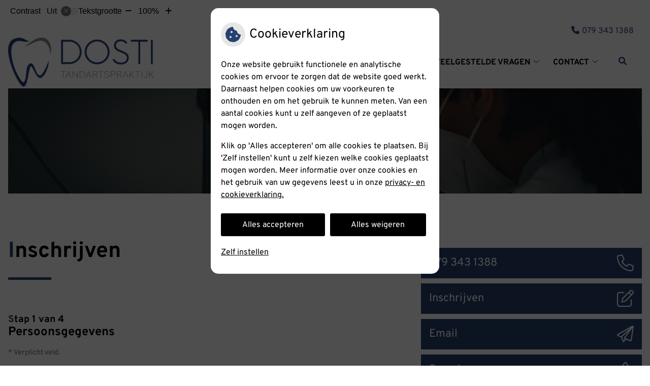

--- FILE ---
content_type: text/html; charset=UTF-8
request_url: https://www.tandartspraktijkdosti.nl/inschrijven-kort-2/
body_size: 16827
content:



<!DOCTYPE html>
<html lang="nl-NL">
<head>
		 

<!-- Matomo -->
<script  nonce='88a88948dc'>
  var _paq = window._paq = window._paq || [];
  /* tracker methods like "setCustomDimension" should be called before "trackPageView" */
  _paq.push(['trackPageView']);
  _paq.push(['enableLinkTracking']);
  (function() {
    var u="//statistieken.pharmeon.nl/";
    _paq.push(['setTrackerUrl', u+'matomo.php']);
    _paq.push(['setSiteId', 1998]);
    var d=document, g=d.createElement('script'), s=d.getElementsByTagName('script')[0];
    g.async=true; g.src=u+'matomo.js'; s.parentNode.insertBefore(g,s);
  })();
</script>
<!-- End Matomo Code -->
		 
 <!-- Start Default Consent Settings --> 
<script  nonce='88a88948dc'>
  window.dataLayer = window.dataLayer || [];
  function gtag(){dataLayer.push(arguments);}

  // Function to get a cookie's value by name
  function getCookie(name) {
      const value = `; ${document.cookie}`;
      const parts = value.split(`; ${name}=`);
      if (parts.length === 2) return parts.pop().split(';').shift();
      return null;
  }

  // Get the values of the cookies
  const cookieAnalytische = getCookie('cookies-analytische');
  const cookieMarketing = getCookie('cookies-marketing');

  // Set the consent mode based on cookie values
  // Log the values of the cookies
  console.log('cookieAnalytische:', cookieAnalytische);
  console.log('cookieMarketing:', cookieMarketing);
	
  if (cookieAnalytische === 'Y' && cookieMarketing === 'Y') {
      // If both analytics and marketing cookies are allowed
	  
      gtag('consent', 'default', {
          'ad_storage': 'granted',
          'analytics_storage': 'granted',
          'ad_user_data': 'granted',
          'ad_personalization': 'granted',
          'personalization_storage': 'granted',
          'functionality_storage': 'granted',
          'security_storage': 'granted',
      });
  } else if (cookieAnalytische === 'N' || cookieAnalytische === null || cookieMarketing === 'N') {
      // If analytics cookies are not allowed or marketing cookies are not allowed
      if (localStorage.getItem('consentMode') === null) {
          gtag('consent', 'default', {
              'ad_storage': cookieMarketing === 'N' ? 'denied' : 'granted',
              'analytics_storage': cookieAnalytische === 'N' ? 'denied' : 'granted',
              'ad_user_data': cookieMarketing === 'N' ? 'denied' : 'granted',
              'ad_personalization': cookieMarketing === 'N' ? 'denied' : 'granted',
              'personalization_storage': 'denied',
              'functionality_storage': 'granted', // Only necessary storage is granted
              'security_storage': 'granted',
          });
      } else {
          gtag('consent', 'default', JSON.parse(localStorage.getItem('consentMode')));
      }
  }

  // Push user ID to dataLayer if it exists
  if (localStorage.getItem('userId') != null) {
      window.dataLayer.push({'user_id': localStorage.getItem('userId')});
  }
</script>

	
<!-- End Default Consent Settings --> 	
	
<meta charset="UTF-8">
<meta name="viewport" content="width=device-width, initial-scale=1">

<!-- Google Analytics -->
<script  nonce='88a88948dc' async src="https://www.googletagmanager.com/gtag/js?id=G-PPT8WMNT7B"></script>
<script  nonce='88a88948dc'>
  window.dataLayer = window.dataLayer || [];
  function gtag(){dataLayer.push(arguments);}
  gtag('js', new Date());
	
gtag('config', 'G-PPT8WMNT7B', { 'anonymize_ip': true });gtag('config', 'G-TCHHZRQJC4', { 'anonymize_ip': true });</script>
<!-- End Google Analytics -->



		<title>Inschrijven &#8211; Tandartspraktijk Dosti &#8211; Zoetermeer</title>
<meta name='robots' content='max-image-preview:large' />
	<style>img:is([sizes="auto" i], [sizes^="auto," i]) { contain-intrinsic-size: 3000px 1500px }</style>
	<link rel='dns-prefetch' href='//www.tandartspraktijkdosti.nl' />
<link rel='dns-prefetch' href='//cdn.jsdelivr.net' />
<link rel='stylesheet' id='dashicons-css' href='https://www.tandartspraktijkdosti.nl/wp-includes/css/dashicons.min.css?ver=6.7.2' type='text/css' media='all' />
<link rel='stylesheet' id='wp-jquery-ui-dialog-css' href='https://www.tandartspraktijkdosti.nl/wp-includes/css/jquery-ui-dialog.min.css?ver=6.7.2' type='text/css' media='all' />
<link rel='stylesheet' id='parent-style-css' href='https://www.tandartspraktijkdosti.nl/wp-content/themes/flexdesign-parent2018/css/style.css?ver=6.7.2' type='text/css' media='all' />
<link rel='stylesheet' id='ph-forms-default-css' href='https://www.tandartspraktijkdosti.nl/wp-content/plugins/ph-forms/assets/css/default-style.css?ver=6.7.2' type='text/css' media='all' />
<style id='classic-theme-styles-inline-css' type='text/css'>
/*! This file is auto-generated */
.wp-block-button__link{color:#fff;background-color:#32373c;border-radius:9999px;box-shadow:none;text-decoration:none;padding:calc(.667em + 2px) calc(1.333em + 2px);font-size:1.125em}.wp-block-file__button{background:#32373c;color:#fff;text-decoration:none}
</style>
<style id='global-styles-inline-css' type='text/css'>
:root{--wp--preset--aspect-ratio--square: 1;--wp--preset--aspect-ratio--4-3: 4/3;--wp--preset--aspect-ratio--3-4: 3/4;--wp--preset--aspect-ratio--3-2: 3/2;--wp--preset--aspect-ratio--2-3: 2/3;--wp--preset--aspect-ratio--16-9: 16/9;--wp--preset--aspect-ratio--9-16: 9/16;--wp--preset--color--black: #000000;--wp--preset--color--cyan-bluish-gray: #abb8c3;--wp--preset--color--white: #ffffff;--wp--preset--color--pale-pink: #f78da7;--wp--preset--color--vivid-red: #cf2e2e;--wp--preset--color--luminous-vivid-orange: #ff6900;--wp--preset--color--luminous-vivid-amber: #fcb900;--wp--preset--color--light-green-cyan: #7bdcb5;--wp--preset--color--vivid-green-cyan: #00d084;--wp--preset--color--pale-cyan-blue: #8ed1fc;--wp--preset--color--vivid-cyan-blue: #0693e3;--wp--preset--color--vivid-purple: #9b51e0;--wp--preset--gradient--vivid-cyan-blue-to-vivid-purple: linear-gradient(135deg,rgba(6,147,227,1) 0%,rgb(155,81,224) 100%);--wp--preset--gradient--light-green-cyan-to-vivid-green-cyan: linear-gradient(135deg,rgb(122,220,180) 0%,rgb(0,208,130) 100%);--wp--preset--gradient--luminous-vivid-amber-to-luminous-vivid-orange: linear-gradient(135deg,rgba(252,185,0,1) 0%,rgba(255,105,0,1) 100%);--wp--preset--gradient--luminous-vivid-orange-to-vivid-red: linear-gradient(135deg,rgba(255,105,0,1) 0%,rgb(207,46,46) 100%);--wp--preset--gradient--very-light-gray-to-cyan-bluish-gray: linear-gradient(135deg,rgb(238,238,238) 0%,rgb(169,184,195) 100%);--wp--preset--gradient--cool-to-warm-spectrum: linear-gradient(135deg,rgb(74,234,220) 0%,rgb(151,120,209) 20%,rgb(207,42,186) 40%,rgb(238,44,130) 60%,rgb(251,105,98) 80%,rgb(254,248,76) 100%);--wp--preset--gradient--blush-light-purple: linear-gradient(135deg,rgb(255,206,236) 0%,rgb(152,150,240) 100%);--wp--preset--gradient--blush-bordeaux: linear-gradient(135deg,rgb(254,205,165) 0%,rgb(254,45,45) 50%,rgb(107,0,62) 100%);--wp--preset--gradient--luminous-dusk: linear-gradient(135deg,rgb(255,203,112) 0%,rgb(199,81,192) 50%,rgb(65,88,208) 100%);--wp--preset--gradient--pale-ocean: linear-gradient(135deg,rgb(255,245,203) 0%,rgb(182,227,212) 50%,rgb(51,167,181) 100%);--wp--preset--gradient--electric-grass: linear-gradient(135deg,rgb(202,248,128) 0%,rgb(113,206,126) 100%);--wp--preset--gradient--midnight: linear-gradient(135deg,rgb(2,3,129) 0%,rgb(40,116,252) 100%);--wp--preset--font-size--small: 13px;--wp--preset--font-size--medium: 20px;--wp--preset--font-size--large: 36px;--wp--preset--font-size--x-large: 42px;--wp--preset--spacing--20: 0.44rem;--wp--preset--spacing--30: 0.67rem;--wp--preset--spacing--40: 1rem;--wp--preset--spacing--50: 1.5rem;--wp--preset--spacing--60: 2.25rem;--wp--preset--spacing--70: 3.38rem;--wp--preset--spacing--80: 5.06rem;--wp--preset--shadow--natural: 6px 6px 9px rgba(0, 0, 0, 0.2);--wp--preset--shadow--deep: 12px 12px 50px rgba(0, 0, 0, 0.4);--wp--preset--shadow--sharp: 6px 6px 0px rgba(0, 0, 0, 0.2);--wp--preset--shadow--outlined: 6px 6px 0px -3px rgba(255, 255, 255, 1), 6px 6px rgba(0, 0, 0, 1);--wp--preset--shadow--crisp: 6px 6px 0px rgba(0, 0, 0, 1);}:where(.is-layout-flex){gap: 0.5em;}:where(.is-layout-grid){gap: 0.5em;}body .is-layout-flex{display: flex;}.is-layout-flex{flex-wrap: wrap;align-items: center;}.is-layout-flex > :is(*, div){margin: 0;}body .is-layout-grid{display: grid;}.is-layout-grid > :is(*, div){margin: 0;}:where(.wp-block-columns.is-layout-flex){gap: 2em;}:where(.wp-block-columns.is-layout-grid){gap: 2em;}:where(.wp-block-post-template.is-layout-flex){gap: 1.25em;}:where(.wp-block-post-template.is-layout-grid){gap: 1.25em;}.has-black-color{color: var(--wp--preset--color--black) !important;}.has-cyan-bluish-gray-color{color: var(--wp--preset--color--cyan-bluish-gray) !important;}.has-white-color{color: var(--wp--preset--color--white) !important;}.has-pale-pink-color{color: var(--wp--preset--color--pale-pink) !important;}.has-vivid-red-color{color: var(--wp--preset--color--vivid-red) !important;}.has-luminous-vivid-orange-color{color: var(--wp--preset--color--luminous-vivid-orange) !important;}.has-luminous-vivid-amber-color{color: var(--wp--preset--color--luminous-vivid-amber) !important;}.has-light-green-cyan-color{color: var(--wp--preset--color--light-green-cyan) !important;}.has-vivid-green-cyan-color{color: var(--wp--preset--color--vivid-green-cyan) !important;}.has-pale-cyan-blue-color{color: var(--wp--preset--color--pale-cyan-blue) !important;}.has-vivid-cyan-blue-color{color: var(--wp--preset--color--vivid-cyan-blue) !important;}.has-vivid-purple-color{color: var(--wp--preset--color--vivid-purple) !important;}.has-black-background-color{background-color: var(--wp--preset--color--black) !important;}.has-cyan-bluish-gray-background-color{background-color: var(--wp--preset--color--cyan-bluish-gray) !important;}.has-white-background-color{background-color: var(--wp--preset--color--white) !important;}.has-pale-pink-background-color{background-color: var(--wp--preset--color--pale-pink) !important;}.has-vivid-red-background-color{background-color: var(--wp--preset--color--vivid-red) !important;}.has-luminous-vivid-orange-background-color{background-color: var(--wp--preset--color--luminous-vivid-orange) !important;}.has-luminous-vivid-amber-background-color{background-color: var(--wp--preset--color--luminous-vivid-amber) !important;}.has-light-green-cyan-background-color{background-color: var(--wp--preset--color--light-green-cyan) !important;}.has-vivid-green-cyan-background-color{background-color: var(--wp--preset--color--vivid-green-cyan) !important;}.has-pale-cyan-blue-background-color{background-color: var(--wp--preset--color--pale-cyan-blue) !important;}.has-vivid-cyan-blue-background-color{background-color: var(--wp--preset--color--vivid-cyan-blue) !important;}.has-vivid-purple-background-color{background-color: var(--wp--preset--color--vivid-purple) !important;}.has-black-border-color{border-color: var(--wp--preset--color--black) !important;}.has-cyan-bluish-gray-border-color{border-color: var(--wp--preset--color--cyan-bluish-gray) !important;}.has-white-border-color{border-color: var(--wp--preset--color--white) !important;}.has-pale-pink-border-color{border-color: var(--wp--preset--color--pale-pink) !important;}.has-vivid-red-border-color{border-color: var(--wp--preset--color--vivid-red) !important;}.has-luminous-vivid-orange-border-color{border-color: var(--wp--preset--color--luminous-vivid-orange) !important;}.has-luminous-vivid-amber-border-color{border-color: var(--wp--preset--color--luminous-vivid-amber) !important;}.has-light-green-cyan-border-color{border-color: var(--wp--preset--color--light-green-cyan) !important;}.has-vivid-green-cyan-border-color{border-color: var(--wp--preset--color--vivid-green-cyan) !important;}.has-pale-cyan-blue-border-color{border-color: var(--wp--preset--color--pale-cyan-blue) !important;}.has-vivid-cyan-blue-border-color{border-color: var(--wp--preset--color--vivid-cyan-blue) !important;}.has-vivid-purple-border-color{border-color: var(--wp--preset--color--vivid-purple) !important;}.has-vivid-cyan-blue-to-vivid-purple-gradient-background{background: var(--wp--preset--gradient--vivid-cyan-blue-to-vivid-purple) !important;}.has-light-green-cyan-to-vivid-green-cyan-gradient-background{background: var(--wp--preset--gradient--light-green-cyan-to-vivid-green-cyan) !important;}.has-luminous-vivid-amber-to-luminous-vivid-orange-gradient-background{background: var(--wp--preset--gradient--luminous-vivid-amber-to-luminous-vivid-orange) !important;}.has-luminous-vivid-orange-to-vivid-red-gradient-background{background: var(--wp--preset--gradient--luminous-vivid-orange-to-vivid-red) !important;}.has-very-light-gray-to-cyan-bluish-gray-gradient-background{background: var(--wp--preset--gradient--very-light-gray-to-cyan-bluish-gray) !important;}.has-cool-to-warm-spectrum-gradient-background{background: var(--wp--preset--gradient--cool-to-warm-spectrum) !important;}.has-blush-light-purple-gradient-background{background: var(--wp--preset--gradient--blush-light-purple) !important;}.has-blush-bordeaux-gradient-background{background: var(--wp--preset--gradient--blush-bordeaux) !important;}.has-luminous-dusk-gradient-background{background: var(--wp--preset--gradient--luminous-dusk) !important;}.has-pale-ocean-gradient-background{background: var(--wp--preset--gradient--pale-ocean) !important;}.has-electric-grass-gradient-background{background: var(--wp--preset--gradient--electric-grass) !important;}.has-midnight-gradient-background{background: var(--wp--preset--gradient--midnight) !important;}.has-small-font-size{font-size: var(--wp--preset--font-size--small) !important;}.has-medium-font-size{font-size: var(--wp--preset--font-size--medium) !important;}.has-large-font-size{font-size: var(--wp--preset--font-size--large) !important;}.has-x-large-font-size{font-size: var(--wp--preset--font-size--x-large) !important;}
:where(.wp-block-post-template.is-layout-flex){gap: 1.25em;}:where(.wp-block-post-template.is-layout-grid){gap: 1.25em;}
:where(.wp-block-columns.is-layout-flex){gap: 2em;}:where(.wp-block-columns.is-layout-grid){gap: 2em;}
:root :where(.wp-block-pullquote){font-size: 1.5em;line-height: 1.6;}
</style>
<link rel='stylesheet' id='style-uzo-banner-app-css' href='https://www.tandartspraktijkdosti.nl/wp-content/plugins/ph-activeservices-mu/controller/../assets/css/uzo-banner-app.css?ver=6.7.2' type='text/css' media='all' />
<link rel='stylesheet' id='style-uzo-banners-css' href='https://www.tandartspraktijkdosti.nl/wp-content/plugins/ph-activeservices-mu/controller/../assets/css/uzo-banners.css?ver=6.7.2' type='text/css' media='all' />
<link rel='stylesheet' id='style-mma-banners-css' href='https://www.tandartspraktijkdosti.nl/wp-content/plugins/ph-activeservices-mu/controller/../assets/css/mma-banners.css?ver=6.7.2' type='text/css' media='all' />
<link rel='stylesheet' id='style-uzo-bar-css' href='https://www.tandartspraktijkdosti.nl/wp-content/plugins/ph-activeservices-mu/controller/../assets/css/uzo-bar.css?ver=6.7.2' type='text/css' media='all' />
<link rel='stylesheet' id='style-uzo-page-css' href='https://www.tandartspraktijkdosti.nl/wp-content/plugins/ph-activeservices-mu/controller/../assets/css/uzo-page.css?ver=6.7.2' type='text/css' media='all' />
<link rel='stylesheet' id='ph_cookie_style-css' href='https://www.tandartspraktijkdosti.nl/wp-content/plugins/ph-cookie-helper-mu/assets/css/cookie-style.css?ver=6.7.2' type='text/css' media='all' />
<link rel='stylesheet' id='style-frontend-css' href='https://www.tandartspraktijkdosti.nl/wp-content/plugins/ph-dental-technique-mu/controller/../frontendstijl.css?ver=6.7.2' type='text/css' media='all' />
<link rel='stylesheet' id='ph_slider_styles-css' href='https://www.tandartspraktijkdosti.nl/wp-content/plugins/ph-slider-mu/css/swiper.min.css?ver=6.7.2' type='text/css' media='all' />
<link rel='stylesheet' id='ph_slider_custom_styles-css' href='https://www.tandartspraktijkdosti.nl/wp-content/plugins/ph-slider-mu/css/swiper-edits.min.css?ver=6.7.2' type='text/css' media='all' />
<link rel='stylesheet' id='header-style-css' href='https://www.tandartspraktijkdosti.nl/wp-content/themes/flexdesign-parent2018/flex-design/header/pioen-knmt/css/pioen-knmt.css?ver=6.7.2' type='text/css' media='all' />
<link rel='stylesheet' id='content-style-css' href='https://www.tandartspraktijkdosti.nl/wp-content/themes/flexdesign-parent2018/flex-design/content/pioen-knmt/css/pioen-knmt.css?ver=6.7.2' type='text/css' media='all' />
<link rel='stylesheet' id='footer-style-css' href='https://www.tandartspraktijkdosti.nl/wp-content/themes/flexdesign-parent2018/flex-design/footer/pioen-knmt/css/pioen-knmt.css?ver=6.7.2' type='text/css' media='all' />
<script type="text/javascript" src="https://www.tandartspraktijkdosti.nl/wp-includes/js/jquery/jquery.min.js?ver=3.7.1" id="jquery-core-js"></script>
<script type="text/javascript" src="https://www.tandartspraktijkdosti.nl/wp-includes/js/jquery/jquery-migrate.min.js?ver=3.4.1" id="jquery-migrate-js"></script>
<script type="text/javascript" src="https://www.tandartspraktijkdosti.nl/wp-content/themes/flexdesign-parent2018/components/bootstrap/js/bootstrap.min.js?ver=1" id="bootstrap-js-js"></script>
<script type="text/javascript" src="https://www.tandartspraktijkdosti.nl/wp-content/themes/flexdesign-parent2018/components/bootstrap/js/card.min.js?ver=1" id="card-js-js"></script>
<script type="text/javascript" src="https://www.tandartspraktijkdosti.nl/wp-content/themes/flexdesign-parent2018/components/medewerker-slider/js/slick.min.js?ver=1" id="slick.js-js"></script>
<script type="text/javascript" src="https://www.tandartspraktijkdosti.nl/wp-content/themes/flexdesign-parent2018/components/zoomer/js/jquery.zoomer.min.js?ver=20190715" id="pharmeon_master_zoomer-js"></script>
<script type="text/javascript" src="https://www.tandartspraktijkdosti.nl/wp-content/themes/flexdesign-parent2018/components/fancybox/js/fancybox.js?ver=20170721" id="pharmeon_master_fancybox-js"></script>
<script type="text/javascript" src="https://cdn.jsdelivr.net/npm/css-vars-ponyfill@2?ver=1" id="pharmeon_master_theme-var-js"></script>
<script type="text/javascript" src="https://www.tandartspraktijkdosti.nl/wp-content/plugins/ph-cookie-helper-mu/scripts/jquery-cookie.min.js?ver=6.7.2" id="ph_jquery_cookie_script-js"></script>
<script type="text/javascript" src="https://www.tandartspraktijkdosti.nl/wp-content/plugins/ph-cookie-helper-mu/scripts/cookie-enabler.min.js?ver=6.7.2" id="ph_cookie_enabler_script-js"></script>
<script type="text/javascript" src="https://www.tandartspraktijkdosti.nl/wp-content/plugins/ph-slider-mu/js/swiper.min.js?ver=6.7.2" id="ph_slider_script-js"></script>
<script type="text/javascript" src="https://www.tandartspraktijkdosti.nl/wp-content/plugins/ph-testimonials-mu//assets/js/testimonials.js?ver=6.7.2" id="testimonials-widgets-js-js"></script>
<script type="text/javascript" src="https://www.tandartspraktijkdosti.nl/wp-content/themes/flexdesign-parent2018/flex-design/header/pioen-knmt/js/pioen-knmt.js?ver=6.7.2" id="js-header-js"></script>
<script type="text/javascript" src="https://www.tandartspraktijkdosti.nl/wp-content/themes/flexdesign-parent2018/flex-design/content/pioen-knmt/js/pioen-knmt.js?ver=6.7.2" id="js-content-js"></script>
<link rel="canonical" href="https://www.tandartspraktijkdosti.nl/inschrijven-kort-2/" />
<style>/* ==========================================================================
   LESS Variables 
   ========================================================================== */
/*** COLOR SETTINGS - ORIGINAL ***/
.fa-family {
  font-family: "Font Awesome 6 Pro";
}
:root {
  --main-color: #264070;
  --secondary-color: var(--main-color-comp4);
  --secondary-color-lighten: #8ba6d7;
  --main-color-tint1: #2e4687;
  --secondary-color-tint1: var(--main-color-tint1);
  --main-color-tint2: #333596;
  --secondary-color-tint2: var(--main-color-tint2);
  --main-color-shade1: #1e2e59;
  --secondary-color-shade1: var(--main-color-shade1);
  --main-color-shade2: #191e4a;
  --secondary-color-shade2: var(--main-color-shade2);
  --main-color-analog1: #5c2a7b;
  --secondary-color-analog1: var(--main-color-shade2);
  --main-color-analog2: #4f3db5;
  --secondary-color-analog2: var(--main-color-shade2);
  --main-color-analog3: #34909a;
  --secondary-color-analog3: var(--main-color-shade2);
  --main-color-analog4: #2a7b60;
  --secondary-color-analog4: var(--main-color-shade2);
  --main-color-triad1: #70263b;
  --secondary-color-triad1: var(--main-color-shade2);
  --main-color-triad2: #791d33;
  --secondary-color-triad2: var(--main-color-shade2);
  --main-color-triad3: #3a7026;
  --secondary-color-triad3: var(--main-color-shade2);
  --main-color-triad4: #2f7c1a;
  --secondary-color-triad4: var(--main-color-shade2);
  --main-color-comp1: #2f3a4d;
  --secondary-color-comp1: var(--main-color-shade2);
  --main-color-comp2: #2c4b83;
  --secondary-color-comp2: var(--main-color-shade2);
  --main-color-comp3: #575226;
  --secondary-color-comp3: var(--main-color-shade2);
  --main-color-comp4: #7f7731;
  --focus-color: #000000;
}
.team__flip-cards .team__member {
  background-color: #264070;
}
.team__boxes .teamText__thumbnail img {
  border-color: #264070;
}
.team__round .teamText__function .function__text {
  color: #264070;
}
.team__round .team__member:hover .teamText__thumbnail:before {
  background: rgba(38, 64, 112, 0.25);
}
.theme-bg {
  background-color: #264070;
}
.theme-bgh:hover,
.theme-bgh:focus {
  background-color: #264070;
}
.theme-color {
  color: #264070;
}
.theme-border {
  border-color: #264070;
}
.accordion .card-header:before {
  background-color: #264070;
}
.gform_wrapper input[type='submit'],
.gform_wrapper input[type='button'] {
  background-color: #264070;
  border-color: #213761;
}
.gform_wrapper input[type='submit']:active,
.gform_wrapper input[type='button']:active {
  background-color: #213761;
  border-color: #1e3359;
}
</style>	 </head>

<body class="page-template-default page page-id-130">

	

    <aside aria-label="Toegankelijkheid">
        <a class="skip-link" href="#main">Naar inhoud</a>
                    <div id="accessibility-top-bar" class="top-bar">
    <div class="top-bar__inner">
        <div class="top-bar__buttons">
            <button class="top-bar__toggle-settings" aria-controls="accessibility-top-bar-components"><i
                    class="fa-light fa-gear" aria-hidden="true"></i> <span>Instellingen</span> <i
                    class="fa-regular fa-chevron-down" aria-hidden="true"></i></button>
                    </div>
        <div id="accessibility-top-bar-components" role="dialog" aria-modal="true"
             aria-labelledby="accessibility-top-bar-label" class="top-bar__components">
            <button class="top-bar__close-settings"><i class="fa-regular fa-xmark" aria-hidden="true"></i><span
                    class="visually-hidden">Sluiten</span></button>
            <span id="accessibility-top-bar-label"
                  class="h2 top-bar__component top-bar__component--settings"
                  role="heading"
                  aria-level="2"
            >
                <i class="fa-light fa-gear" aria-hidden="true"></i> Instellingen
            </span>
            <ul>
                <li class="top-bar__component top-bar__component--contrast">
                    <div class="top-bar__component-row">
                        <span id="contrast-label" class="top-bar__component-title">Contrast</span>
                        <span class="top-bar__component-input"><span class="contrastSwitcher"></span></span>
                    </div>
                </li>
                <li class="top-bar__component top-bar__component--fontsize">
                    <div class="top-bar__component-row">
                        <span class="top-bar__component-title">Tekstgrootte</span>
                        <span class="top-bar__component-input"><span class="zoomerContainer"></span></span>
                    </div>
                    <p class="top-bar__component-description">Bekijk hoe de lettergrootte van de tekst eruit komt te
                        zien.</p>
                </li>
                <li class="top-bar__component top-bar__component--spacer">
                </li>
                                            </ul>
        </div>
    </div>
</div>
            </aside>



<header class="header">
    <div class="fixed-header-marker" aria-hidden="true"></div>
	<div class="headerTop">
		<div class="innerWrapper">
			<div class="headerPrimary">
				<div class="headerLogo">
											<div class="headerLogo__img">
							<h2>
								<a href='https://www.tandartspraktijkdosti.nl/' rel='home'>
									<img src='https://www.tandartspraktijkdosti.nl/wp-content/uploads/sites/1026/2019/01/dosti_logo.png' alt='Startpagina Tandartspraktijk Dosti'>
								</a>
							</h2>
						</div>
									</div> 

				<div class="headerMenu">
					<nav id="site-navigation" class="headerMain__navigation" aria-labelledby="primaryMenuHeading">
	<h2 id="primaryMenuHeading" class="visually-hidden">Hoofdmenu</h2>
	<button class="menu-toggle jsMenuToggle" aria-expanded="false"><span class="menu-text">Menu</span></button>
	<ul id="primary-menu" class="menu"><li id="menu-item-662" class="menu-item menu-item-type-post_type menu-item-object-page menu-item-home menu-item-has-children menu-item-662"><a href="https://www.tandartspraktijkdosti.nl/">Home</a>
<ul class="sub-menu">
	<li id="menu-item-722" class="menu-item menu-item-type-post_type menu-item-object-page menu-item-722"><a href="https://www.tandartspraktijkdosti.nl/over-ons/">Over ons</a></li>
	<li id="menu-item-692" class="menu-item menu-item-type-post_type menu-item-object-page menu-item-692"><a href="https://www.tandartspraktijkdosti.nl/team/">Team</a></li>
	<li id="menu-item-38" class="menu-item menu-item-type-post_type menu-item-object-page menu-item-38"><a href="https://www.tandartspraktijkdosti.nl/behandeling/">Werkwijze</a></li>
	<li id="menu-item-39" class="menu-item menu-item-type-post_type menu-item-object-page menu-item-39"><a href="https://www.tandartspraktijkdosti.nl/kwaliteit/">Kwaliteit</a></li>
</ul>
</li>
<li id="menu-item-42" class="menu-item menu-item-type-post_type menu-item-object-page menu-item-has-children menu-item-42"><a href="https://www.tandartspraktijkdosti.nl/informatiefolders/">Gezondheidsinformatie</a>
<ul class="sub-menu">
	<li id="menu-item-43" class="menu-item menu-item-type-post_type menu-item-object-page menu-item-43"><a href="https://www.tandartspraktijkdosti.nl/informatiefolders/">Informatiefolders</a></li>
	<li id="menu-item-44" class="menu-item menu-item-type-post_type menu-item-object-page menu-item-44"><a href="https://www.tandartspraktijkdosti.nl/angst/">Angst</a></li>
	<li id="menu-item-45" class="menu-item menu-item-type-post_type menu-item-object-page menu-item-45"><a href="https://www.tandartspraktijkdosti.nl/preventie/">Preventie</a></li>
	<li id="menu-item-46" class="menu-item menu-item-type-post_type menu-item-object-page menu-item-46"><a href="https://www.tandartspraktijkdosti.nl/hoe-gezond-is-je-mond/">Hoe gezond is je mond?</a></li>
	<li id="menu-item-47" class="menu-item menu-item-type-post_type menu-item-object-page menu-item-47"><a href="https://www.tandartspraktijkdosti.nl/nieuws/">Nieuws</a></li>
	<li id="menu-item-48" class="menu-item menu-item-type-post_type menu-item-object-page menu-item-48"><a href="https://www.tandartspraktijkdosti.nl/links/">Links</a></li>
	<li id="menu-item-127" class="menu-item menu-item-type-post_type menu-item-object-page menu-item-127"><a href="https://www.tandartspraktijkdosti.nl/diabetes-en-uw-gebit/">Diabetes en uw gebit</a></li>
	<li id="menu-item-49" class="menu-item menu-item-type-post_type menu-item-object-page menu-item-49"><a href="https://www.tandartspraktijkdosti.nl/mondgezondheidencyclopedie/">Mondgezondheid</a></li>
</ul>
</li>
<li id="menu-item-125" class="menu-item menu-item-type-post_type menu-item-object-page menu-item-has-children menu-item-125"><a href="https://www.tandartspraktijkdosti.nl/veelgestelde-vragen/">Veelgestelde vragen</a>
<ul class="sub-menu">
	<li id="menu-item-663" class="menu-item menu-item-type-post_type menu-item-object-page menu-item-663"><a href="https://www.tandartspraktijkdosti.nl/veelgestelde-vragen/">Veelgestelde vragen</a></li>
	<li id="menu-item-129" class="menu-item menu-item-type-post_type menu-item-object-page menu-item-129"><a href="https://www.tandartspraktijkdosti.nl/betalen/">Betalen</a></li>
	<li id="menu-item-41" class="menu-item menu-item-type-post_type menu-item-object-page menu-item-41"><a href="https://www.tandartspraktijkdosti.nl/tarieven/">Tarieven</a></li>
	<li id="menu-item-137" class="menu-item menu-item-type-post_type menu-item-object-page menu-item-137"><a href="https://www.tandartspraktijkdosti.nl/verzekeringstips/">Verzekeringstips</a></li>
	<li id="menu-item-40" class="menu-item menu-item-type-post_type menu-item-object-page menu-item-40"><a href="https://www.tandartspraktijkdosti.nl/klachten/">Klachten</a></li>
</ul>
</li>
<li id="menu-item-674" class="menu-item menu-item-type-post_type menu-item-object-page menu-item-has-children menu-item-674"><a href="https://www.tandartspraktijkdosti.nl/contactgegevens/">Contact</a>
<ul class="sub-menu">
	<li id="menu-item-675" class="menu-item menu-item-type-post_type menu-item-object-page menu-item-675"><a href="https://www.tandartspraktijkdosti.nl/contactgegevens/">Contactgegevens</a></li>
	<li id="menu-item-181" class="menu-item menu-item-type-post_type menu-item-object-page menu-item-181"><a href="https://www.tandartspraktijkdosti.nl/spoeddienst/">Spoed</a></li>
	<li id="menu-item-144" class="menu-item menu-item-type-post_type menu-item-object-page menu-item-144"><a href="https://www.tandartspraktijkdosti.nl/inschrijven-kort/">Inschrijven</a></li>
	<li id="menu-item-659" class="menu-item menu-item-type-post_type menu-item-object-page menu-item-659"><a href="https://www.tandartspraktijkdosti.nl/contactformulier/">Contactformulier</a></li>
</ul>
</li>
</ul></nav>					
					<div class="headerSearch">
						<button class="headerSearch__btn search-open-icon" aria-label="Zoeken" aria-expanded="false">
							<i class="fa-icon fas fa-search"></i>
						</button>

						<div class="headerSearchOverlay">
							<button class="headerSearchOverlayBtn search-close-icon" aria-label="Sluit zoeken">
								<i class="fa-icon fal fa-times"></i>
							</button>

							<!-- search -->
<form class="site-search-form" method="get" action="https://www.tandartspraktijkdosti.nl" role="search">
	<input class="site-search-input" id="siteSearch" type="search" name="s" placeholder="Wat zoekt u?" aria-label="Wat zoekt u?">
	<button class="site-search-submit" type="submit"><i class="fa-icon fal fa-search fa-icon"></i><span>Zoeken</span></button>
</form>						</div>
					</div>
				</div>

				<div class="headerAdres">
					<div class="headerTop__info--phone"><a href='tel:079 343 1388' class='practice_info practice-phone-number'><i class='fa-icon fal fa-phone pratice-info-prefix'><span class='visually-hidden'>Tel:</span></i><span class='practice-info-content digits'>079 343 1388</span></a></div>
				</div>
			</div>
		</div>
	</div>

	<div class="headerMiddle">
		<div class="headerMiddleWrapper">
			<div class="headerMiddle__slide contrast-ignore" id="jsBottomSlider">
									<div class="swiper-container"><div class="swiper-wrapper"><div class="swiper-slide"><div class="slide-content-wrapper" style="background-image:url(https://www.tandartspraktijkdosti.nl/wp-content/uploads/sites/1026/2022/06/DSC02142-2.jpg);"><img src="https://www.tandartspraktijkdosti.nl/wp-content/uploads/sites/1026/2022/06/DSC02142-2.jpg" /></div></div><div class="swiper-slide"><div class="slide-content-wrapper" style="background-image:url(https://www.tandartspraktijkdosti.nl/wp-content/uploads/sites/1026/2022/06/td1-1.jpg);"><img src="https://www.tandartspraktijkdosti.nl/wp-content/uploads/sites/1026/2022/06/td1-1.jpg" /></div></div><div class="swiper-slide"><div class="slide-content-wrapper" style="background-image:url(https://www.tandartspraktijkdosti.nl/wp-content/uploads/sites/1026/2022/06/DSC02118-2.jpg);"><img src="https://www.tandartspraktijkdosti.nl/wp-content/uploads/sites/1026/2022/06/DSC02118-2.jpg" /></div></div></div></div>				
							</div>
		</div>
	</div>

</header>

<div class="mainContent">

    <div class="breadCrumbsContainer">
        <div class="innerWrapper">
                    </div>
    </div>

		    <div class="mainContent__content">
    <div class="innerWrapper">
        <div class="main" data-background-color="false">
	<div class="innerWrapper">
		<div class="flex-row">
			<div class="mainText flex-col-xs-12">
									

	<main id="main" class="post-130 page type-page status-publish hentry">
		<h1 class="content-title">Inschrijven</h1> 
		<div class="contentDiv">
			
<form method="post" action="" id="inschrijven"  class="defaultForm" aria-busy="false">
	<input type="hidden" name="action" value="submit_frm_action" />
<input type="hidden" name="name" value="inschrijven" />
<input type="hidden" id="submit_frm_nonce_inschrijven_6323" name="submit_frm_nonce_inschrijven_6323" value="23a0fa4459" /><input type="hidden" name="_wp_http_referer" value="/inschrijven-kort-2/" />	<div class="formBlock" name="fieldblock_persoon" id="fb_step_1">
	<button type="button" class="previous ph-btn ph-btn-link ph-btn-previous" formnovalidate>Vorige</button>
	<fieldset>
		<legend class="paginationForm">
			<h2 class="paginationForm__heading" tabindex="-1"><span class="paginationForm__step">Stap 1 van 4</span><br/>
			Persoonsgegevens</h2>
		</legend>
		<p class="requiredDescription" aria-hidden="true" id="required-description">* Verplicht veld.</p>

		
		
				<div class="elementWrapper">
			<div class="flex-row">
				<div class="flex-col-xs-4 flex-col-sm-4">
					<label for="initials">Voorletters<span aria-hidden="true"> *</span></label>
					<input type="text" name="initials" id="initials" aria-required="true" data-rule-required="true" value=""/>
				</div>
				<div class="flex-col-xs-8 flex-col-sm-8">
					<label for="first-name">Voornaam<span aria-hidden="true"> *</span></label>
					<input type="text" name="first-name" id="first-name" autocomplete="given-name" aria-required="true" data-rule-required="true" value=""/>
				</div>
			</div>
		</div>
		<div class="elementWrapper">
			<div class="flex-row">
				<div class="flex-col-xs-5 flex-col-sm-4">
					<label for="infix">Tussenvoegsel</label>
					<input type="text" name="infix" id="infix" autocomplete="additional-name" value=""/>
				</div>
								<div class="flex-col-xs-7 flex-col-sm-8">
					<label for="last-name">Achternaam<span aria-hidden="true"> *</span></label>
					<input type="text" name="last-name" id="last-name" autocomplete="family-name" aria-required="true" data-rule-required="true" value="" />
				</div>
							</div>
		</div>
						
		<div class="elementWrapper">
			<fieldset>
				<legend id="date-of-birthLegend">Geboortedatum<span aria-hidden="true"> *</span></legend>
				<div class="dateWrapper"><div class="subElementWrapper"><select name="date-of-birth-day" id="date-of-birth-day" aria-required="true" data-rule-required="true" autocomplete="bday-day" size="1"><option value="" disabled selected>Dag</option><option value="1"  >1</option><option value="2"  >2</option><option value="3"  >3</option><option value="4"  >4</option><option value="5"  >5</option><option value="6"  >6</option><option value="7"  >7</option><option value="8"  >8</option><option value="9"  >9</option><option value="10"  >10</option><option value="11"  >11</option><option value="12"  >12</option><option value="13"  >13</option><option value="14"  >14</option><option value="15"  >15</option><option value="16"  >16</option><option value="17"  >17</option><option value="18"  >18</option><option value="19"  >19</option><option value="20"  >20</option><option value="21"  >21</option><option value="22"  >22</option><option value="23"  >23</option><option value="24"  >24</option><option value="25"  >25</option><option value="26"  >26</option><option value="27"  >27</option><option value="28"  >28</option><option value="29"  >29</option><option value="30"  >30</option><option value="31"  >31</option></select><label for="date-of-birth-day">Dag</label></div><div class="subElementWrapper"><select name="date-of-birth-month" id="date-of-birth-month" aria-required="true" data-rule-required="true" autocomplete="bday-month" size="1"><option value="" disabled selected>Maand</option><option value="1"  >Januari</option><option value="2"  >Februari</option><option value="3"  >Maart</option><option value="4"  >April</option><option value="5"  >Mei</option><option value="6"  >Juni</option><option value="7"  >Juli</option><option value="8"  >Augustus</option><option value="9"  >September</option><option value="10"  >Oktober</option><option value="11"  >November</option><option value="12"  >December</option></select><label for="date-of-birth-month">Maand</label></div><div class="subElementWrapper" id="date-of-birth-achor"><select name="date-of-birth-year" id="date-of-birth-year" aria-required="true" data-rule-required="true" autocomplete="bday-year" size="1"><option value="" disabled selected>Jaar</option><option value="2025"  >2025</option><option value="2024"  >2024</option><option value="2023"  >2023</option><option value="2022"  >2022</option><option value="2021"  >2021</option><option value="2020"  >2020</option><option value="2019"  >2019</option><option value="2018"  >2018</option><option value="2017"  >2017</option><option value="2016"  >2016</option><option value="2015"  >2015</option><option value="2014"  >2014</option><option value="2013"  >2013</option><option value="2012"  >2012</option><option value="2011"  >2011</option><option value="2010"  >2010</option><option value="2009"  >2009</option><option value="2008"  >2008</option><option value="2007"  >2007</option><option value="2006"  >2006</option><option value="2005"  >2005</option><option value="2004"  >2004</option><option value="2003"  >2003</option><option value="2002"  >2002</option><option value="2001"  >2001</option><option value="2000"  >2000</option><option value="1999"  >1999</option><option value="1998"  >1998</option><option value="1997"  >1997</option><option value="1996"  >1996</option><option value="1995"  >1995</option><option value="1994"  >1994</option><option value="1993"  >1993</option><option value="1992"  >1992</option><option value="1991"  >1991</option><option value="1990"  >1990</option><option value="1989"  >1989</option><option value="1988"  >1988</option><option value="1987"  >1987</option><option value="1986"  >1986</option><option value="1985"  >1985</option><option value="1984"  >1984</option><option value="1983"  >1983</option><option value="1982"  >1982</option><option value="1981"  >1981</option><option value="1980"  >1980</option><option value="1979"  >1979</option><option value="1978"  >1978</option><option value="1977"  >1977</option><option value="1976"  >1976</option><option value="1975"  >1975</option><option value="1974"  >1974</option><option value="1973"  >1973</option><option value="1972"  >1972</option><option value="1971"  >1971</option><option value="1970"  >1970</option><option value="1969"  >1969</option><option value="1968"  >1968</option><option value="1967"  >1967</option><option value="1966"  >1966</option><option value="1965"  >1965</option><option value="1964"  >1964</option><option value="1963"  >1963</option><option value="1962"  >1962</option><option value="1961"  >1961</option><option value="1960"  >1960</option><option value="1959"  >1959</option><option value="1958"  >1958</option><option value="1957"  >1957</option><option value="1956"  >1956</option><option value="1955"  >1955</option><option value="1954"  >1954</option><option value="1953"  >1953</option><option value="1952"  >1952</option><option value="1951"  >1951</option><option value="1950"  >1950</option><option value="1949"  >1949</option><option value="1948"  >1948</option><option value="1947"  >1947</option><option value="1946"  >1946</option><option value="1945"  >1945</option><option value="1944"  >1944</option><option value="1943"  >1943</option><option value="1942"  >1942</option><option value="1941"  >1941</option><option value="1940"  >1940</option><option value="1939"  >1939</option><option value="1938"  >1938</option><option value="1937"  >1937</option><option value="1936"  >1936</option><option value="1935"  >1935</option><option value="1934"  >1934</option><option value="1933"  >1933</option><option value="1932"  >1932</option><option value="1931"  >1931</option><option value="1930"  >1930</option><option value="1929"  >1929</option><option value="1928"  >1928</option><option value="1927"  >1927</option><option value="1926"  >1926</option><option value="1925"  >1925</option><option value="1924"  >1924</option><option value="1923"  >1923</option><option value="1922"  >1922</option><option value="1921"  >1921</option><option value="1920"  >1920</option><option value="1919"  >1919</option><option value="1918"  >1918</option><option value="1917"  >1917</option><option value="1916"  >1916</option><option value="1915"  >1915</option><option value="1914"  >1914</option><option value="1913"  >1913</option><option value="1912"  >1912</option><option value="1911"  >1911</option><option value="1910"  >1910</option><option value="1909"  >1909</option><option value="1908"  >1908</option><option value="1907"  >1907</option><option value="1906"  >1906</option><option value="1905"  >1905</option></select><label for="date-of-birth-year">Jaar</label></div></div>			</fieldset>
		</div>
		<div class="elementWrapper">
			<fieldset>
				<legend id="genderLegend">Geslacht</legend>
				<div class="radioWrapper">
					<div class="subElementWrapper">
						<input type="radio" name="gender" id="gender-male" value="Man"  />
						<label for="gender-male">Man</label>
					</div>
					<div class="subElementWrapper">
						<input type="radio" name="gender" id="gender-female" value="Vrouw"  />
						<label for="gender-female">Vrouw</label>
					</div>
					<div class="subElementWrapper" id='gender-achor'>
						<input type="radio" name="gender" id="gender-x" value="X"  />
						<label for="gender-x">Anders</label>
					</div>
				</div>
			</fieldset>
		</div>


        
		

			</fieldset>
	<button type="button" class="previous ph-btn ph-btn-link ph-btn-previous" formnovalidate>Vorige</button>
	<button type="submit" name="submit" class="next ph-btn ph-btn-primary ph-btn-next">Volgende</button>
</div>	<div class="formBlock" name="fieldblock_adres" id="fb_step_2">
	<button type="button" class="previous ph-btn ph-btn-link ph-btn-previous" formnovalidate>Vorige</button>
	<fieldset>
		<legend class="paginationForm">
			<h2 class="paginationForm__heading" tabindex="-1"><span class="paginationForm__step">Stap 2 van 4</span><br/>
			Adresgegevens</h2>
		</legend>
		<p class="requiredDescription" aria-hidden="true" id="required-description">* Verplicht veld.</p>
		<div class="elementWrapper">
			<div class="flex-row">
				<div class="flex-col-xs-12 flex-col-sm-7 mb-4 mb-sm-0">
					<label for="street">Straatnaam<span aria-hidden="true"> *</span></label>
					<input type="text" name="street" id="street" autocomplete="street-address" aria-required="true" data-rule-required="true" value="" />
				</div>
				<div class="flex-col-xs-12 flex-col-sm-5">
					<label for="housenumber">Huisnummer<span aria-hidden="true"> *</span></label>
					<input type="text" name="housenumber" id="housenumber" autocomplete="off" aria-required="true" data-rule-required="true"  value="" />					
				</div>
			</div>
		</div>
			

		<div class="elementWrapper">
			<div class="flex-row">
				<div class="flex-col-xs-5">
					<label for="zip-code">Postcode<span aria-hidden="true"> *</span></label>
					<input type="text" name="zip-code" id="zip-code" autocomplete="postal-code" aria-required="true" data-rule-required="true"  aria-describedby="zip-code-info" value=""/>
				</div>
				<div class="flex-col-xs-12">
					<span class="fieldInfo" id="zip-code-info">Vul als volgt in: 1234AB.</span>
				</div>
			</div>
		</div>
		<div class="elementWrapper">
			<label for="city">Woonplaats<span aria-hidden="true"> *</span></label>
			<input type="text" name="city" id="city" autocomplete="address-level2" aria-required="true" data-rule-required="true" value=""/>
		</div>
		
		
		<div class="elementWrapper">
			<div class="flex-row">
				<div class="flex-col-xs-5">
					<label for="phone-mobile">Mobiel nummer<span aria-hidden="true"> *</span></label>
					<input type="tel" name="phone-mobile" id="phone-mobile" autocomplete="tel-mobile" aria-required="true" data-rule-required="true" value=""/>
				</div>
			</div>
		</div>

		
				
		<div class="elementWrapper">
			<div class="flex-row">
				<div class="flex-col-xs-5">
					<label for="phone-local">Telefoonnummer</label>
					<input type="tel" name="phone-local" id="phone-local" autocomplete="tel-local"   value=""/>
				</div>
				<div class="flex-col-xs-12">
					<span class="fieldInfo" id="zip-code-info">Vul als volgt in: 0123456789.</span>
				</div>
			</div>
		</div>

		
				


		<div class="elementWrapper">
			<label for="email">E-mailadres<span aria-hidden="true"> *</span></label>
			<input type="email" name="email" id="email" autocomplete="email" aria-required="true" data-rule-required="true"  value=""/>
			<div class="flex-col-xs-12">
				<span class="fieldInfo" id="zip-code-info">Vul als volgt in: naam@domein.nl</span>
			</div>
		</div>

						
	</fieldset>
	<button type="button" class="previous ph-btn ph-btn-link ph-btn-previous" formnovalidate>Vorige</button>
	<button type="submit" name="submit" class="next ph-btn ph-btn-primary ph-btn-next">Volgende</button>
</div>		<div class="formBlock" name="fieldblock_opmerking" id="fb_step_3">	
	<button type="button" class="previous ph-btn ph-btn-link ph-btn-previous" formnovalidate>Vorige</button>	
	<fieldset>
		<legend class="paginationForm">
            <h2 class="paginationForm__heading"><span class="paginationForm__step">Stap 3 van 4</span><br/>
			Opmerkingen</h2>	
		</legend>
                        		<div class="elementWrapper">
			<label for="opmerking-remarks">Belangrijke gegevens of opmerkingen</label>
			<textarea id="opmerking-remarks" name="opmerking-remarks"></textarea>
		</div>
	</fieldset>
	<button type="button" class="previous ph-btn ph-btn-link ph-btn-previous" formnovalidate>Vorige</button>
	<button type="submit" name="submit" class="next ph-btn ph-btn-primary ph-btn-next">Volgende</button>
</div>	<div name="fieldblock_summary" id="fb_step_4">
    <button type="button" class="previous ph-btn ph-btn-link ph-btn-previous" formnovalidate>Vorige</button>
    <legend class="paginationForm">
        <h2 class="paginationForm__heading" tabindex="-1">
            <span class="paginationForm__step">Stap 4 van 4</span><br/>
            Samenvatting
        </h2>
    </legend>
    <div class="summary" name="summary_persoon">
          <input type="hidden" type="text" name="summary[persoon]"  value="persoon" />
      <input type="hidden" type="text" name="skip[persoon]"  value="false" />
        <h3 class="summary__heading">Persoonsgegevens</h3>
        <button class="to_fb ph-btn ph-btn-link ph-btn-summary" id="to_fb_1" name="to_fb_1">Wijzigen <span class="visually-hidden">Persoonsgegevens</span></button>
        <dl title="Persoonsgegevens">                
        <dt>Achternaam</dt><dd><span  name="fb_last-name" id="fb_last-name"></span></dd>        <dt>Tussenvoegsel</dt><dd><span  name="fb_infix" id="fb_infix"></span></dd>        <dt>Voorletters</dt><dd><span  name="fb_initials" id="fb_initials"></span></dd>        <dt>Voornaam</dt><dd><span  name="fb_first-name" id="fb_first-name"></span></dd>                <dt>Geboortedatum</dt><dd><span  name="fb_date-of-birth-day" id="fb_date-of-birth-day"></span>-<span  name="fb_date-of-birth-month" id="fb_date-of-birth-month"></span>-<span  name="fb_date-of-birth-year" id="fb_date-of-birth-year"></span></dd>        <dt>Geslacht</dt><dd><span  name="fb_gender" id="fb_gender"></span></dd>
        
        
        
    </dl></div><div class="summary" name="summary_adres">
	    <input type="hidden" type="text" name="summary[adres]"  value="adres" />
    <input type="hidden" type="text" name="skip[adres]"  value="false" />
        <h3 class="summary__heading">Adresgegevens</h3>
        <button class="to_fb ph-btn ph-btn-link ph-btn-summary" id="to_fb_2" name="to_fb_2">Wijzigen <span class="visually-hidden">Adresgegevens</span></button>
        <dl title="Adresgegevens">		<dt>Straatnaam en Huisnummer</dt><dd><span  name="fb_street" id="fb_street"></span>&nbsp;<span  name="fb_housenumber" id="fb_housenumber"></span></dd>        <dt>Toevoeging</dt><dd><span  name="fb_hn_addition" id="fb_hn_addition"></span></dd>        <dt>Postcode</dt><dd><span  name="fb_zip-code" id="fb_zip-code"></span></dd>        <dt>Woonplaats</dt><dd><span  name="fb_city" id="fb_city"></span></dd>        <dt>Telefoonnummer</dt><dd><span  name="fb_phone-local" id="fb_phone-local"></span></dd>        <dt>Mobiel nummer</dt><dd><span  name="fb_phone-mobile" id="fb_phone-mobile"></span></dd>        <dt>E-mailadres</dt><dd><span  name="fb_email" id="fb_email"></span></dd>        <dt>Land</dt><dd><span  name="fb_country" id="fb_country"></span></dd>        <dt>Toestemming gebruik n.a.w. gegevens t.b.v. inplannen afspraak</dt><dd><span  name="fb_permission" id="fb_permission"></span></dd>    </dl></div><div class="summary" name="summary_opmerking">
          <input type="hidden" type="text" name="summary[opmerking]"  value="opmerking" />
      <input type="hidden" type="text" name="skip[opmerking]"  value="false" />
        <h3 class="summary__heading">Opmerkingen</h3>
        <button class="to_fb ph-btn ph-btn-link ph-btn-summary" id="to_fb_3" name="to_fb_3">Wijzigen <span class="visually-hidden">Opmerkingen</span></button>
        <dl title="Belangrijke gegevens of opmerkingen"> 
        
        <dt>Belangrijke gegevens of opmerkingen</dt><dd><div style="white-space: pre-wrap;" name="fb_opmerking-remarks" id="fb_opmerking-remarks"></div></dd>    </dl></div>	
    	<p>Persoonsgegevens die u verstrekt gebruiken wij uitsluitend om u zo goed mogelijk van dienst te zijn. Zie hiervoor ook ons <a href="https://www.tandartspraktijkdosti.nl/privacy/" target="_blank">Privacystatement</a>. Door op 'Inschrijving verzenden' te drukken gaat u hiermee akkoord.</p>
    <div class="elementWrapper">
        <fieldset>
            <legend id="agreementLegend">Akkoord<span aria-hidden="true"> *</span></legend>
            <div class="radioWrapper">
                <div class="subElementWrapper">
                    <input type="checkbox" name="agreement" id="agreement-yes" aria-required="true" data-rule-required="true" value="Ja"/>
                    <label for="agreement-yes">Ja</label>
                </div>		
            </div>
        </fieldset>
	</div>
    <div class="spinner">
        <button type="button" class="previous ph-btn ph-btn-link ph-btn-previous" formnovalidate>Vorige</button>
        <input type="submit" value="Inschrijving verzenden" name="LastSubmit" id="LastSubmit" class="next ph-btn ph-btn-primary"/>
    </div>  
</div>
	<input type="hidden" name="frm_settings[name]" value="aW5zY2hyaWp2ZW4=" /><input type="hidden" name="frm_settings[form_type]" value="c2hvcnQ=" /><input type="hidden" name="frm_settings[inForm]" value="MQ==" /><input type="hidden" name="frm_settings[fieldblocks][adres][additional]" value="cGhvbmUtbW9iaWxlLHBob25lLWxvY2Fs" /><input type="hidden" name="frm_settings[fieldblocks][adres][required]" value="c3RyZWV0LGhvdXNlbnVtYmVyLGNpdHksemlwLWNvZGUscGhvbmUtbW9iaWxlLGVtYWls" /><input type="hidden" name="frm_settings[fieldblocks][persoon][additional]" value="" /><input type="hidden" name="frm_settings[fieldblocks][persoon][required]" value="aW5pdGlhbHMsZmlyc3QtbmFtZSxsYXN0LW5hbWUsZGF0ZS1vZi1iaXJ0aA==" /><input type="hidden" name="frm_settings[fieldblocks][verzekering][required]" value="aW5zdXJlci1uYW1lLG5hbWUtaW5zdXJlci1vdGhlcndpc2UscG9saXMtbnVtYmVy" /><input type="hidden" name="frm_settings[fieldblocks][verzekering][depends]" value="bmFtZS1pbnN1cmVyLW90aGVyd2lzZTtpbnN1cmVyLW5hbWU7QW5kZXJz" /><input type="hidden" name="frm_settings[fieldblocks][verzekering][additional]" value="cG9saXMtbnVtYmVyLGRhdGUtb2YtaW5zdXJlcnN0YXJ0" /><input type="hidden" name="frm_settings[confirmationPatientScreenMessage][title]" value="Rm9ybXVsaWVyIHZlcnpvbmRlbg==" /><input type="hidden" name="frm_settings[confirmationPatientScreenMessage][content]" value="SGFydGVsaWprIGRhbmsgdm9vciBoZXQgaW52dWxsZW4gdmFuIG9ucyBpbnNjaHJpamZmb3JtdWxpZXIuIEhldCBmb3JtdWxpZXIgaXMgc3VjY2Vzdm9sIHZlcnpvbmRlbi4=" /><input type="hidden" name="frm_settings[confirmationPatientEmailMessage][title]" value="VXcgaW5zY2hyaWp2aW5nIGlzIHZlcnpvbmRlbg==" /><input type="hidden" name="frm_settings[confirmationPatientEmailMessage][content]" value="[base64]" /><input type="hidden" name="frm_settings[tags]" value="VVBPLFVMTyxQT0RPLFZlcmxvc2t1bmRpZ2VuLE92ZXJpZ2UsRVJHTyxVSE8sVUdPLEhVSVNBUlRTUExVUyxSSUpOTU9ORCxVQU8sQUNEQVBIQSxNRURTRU4sVVRPLEtOTVQsUERBLFVNTw==" /><input type="hidden" name="frm_settings[action]" value="c3VibWl0X2ZybV9hY3Rpb24=" /><input type="hidden" name="frm_settings[type]" value="bWFpbg==" /><input type="hidden" name="frm_settings[nrSteps]" value="NA==" /><input type="hidden" name="frm_settings[pagination]" value="U3RhcCAlZCB2YW4gJWQ=" /><input type="hidden" name="frm_settings[confirmationEmailSubject]" value="TmlldXdlIGluc2NocmlqdmluZw==" /><input type="hidden" name="frm_settings[lastSubmitButtonLabel]" value="SW5zY2hyaWp2aW5nIHZlcnplbmRlbg==" /><input type="hidden" name="frm_settings[emailSummaryLabel]" value="SW5zY2hyaWp2ZW4=" /><input type="hidden" name="frm_settings[viewSummary]" value="" /><input type="hidden" name="frm_settings[settings_guid]" value="NTU4NmM4ZTMtYzdlMC00YzczLTgzYmQtMTE1YzUwM2I3YWVl" /><input type="hidden" name="frm_settings[step]" value="NA==" /><input type="hidden" name="frm_settings[fb_name]" value="b3BtZXJraW5nX3N1bW1hcnk=" /></form>
<br/><br/>
<div id="inschrijven_feedback"></div>
		</div>
	</main><!-- #post-## -->

							</div>
		</div>
	</div>
</div>
        <aside class="mainContent__aside">
            	<nav class="widget c2a-boxes-widget" data-background-color="false" aria-labelledby="shortcutsC2a">
		<!-- call to action blok -->
		<h2 id="shortcutsC2a" class="c2aBoxes__heading">Snel naar</h2>
		<ul class="c2aBoxes__container">				<li class="cta-widget">
					<a class="cta-link" href='tel:079%20343%201388'>
						<i class="fa-icon fal fa-phone" aria-hidden="true"></i>
						<p>079 343 1388</p>
					</a>
				</li>
								<li class="cta-widget">
					<a class="cta-link" href='https://www.tandartspraktijkdosti.nl/inschrijven-kort/'>
						<i class="fa-icon fal fa-edit" aria-hidden="true"></i>
						<p>Inschrijven</p>
					</a>
				</li>
								<li class="cta-widget">
					<a class="cta-link" href='https://www.tandartspraktijkdosti.nl/contactformulier/'>
						<i class="fa-icon fal fa-paper-plane" aria-hidden="true"></i>
						<p>Email</p>
					</a>
				</li>
								<li class="cta-widget">
					<a class="cta-link" href='https://www.tandartspraktijkdosti.nl/spoeddienst/'>
						<i class="fa-icon fal fa-exclamation-triangle" aria-hidden="true"></i>
						<p>Spoed</p>
					</a>
				</li>
				</ul>	</nav>
        </aside>
    </div>
</div>	


</div>

<footer class="footer">
			<div class="footerTop">
			<div class="innerWrapper">
				<div class="sidebarThree">
					<div id="googlemaps_widget-4" class="widget googlemaps_widget-4 widget_googlemaps_widget"><div class="widgetContainer"><div style="width: 100%"><iframe class="ce-iframe" title="Google maps met adres: Hazelnootgaarde 24, 2723BD Zoetermeer" width="100%" height="100%" data-ce-src="https://maps.google.com/maps?width=100%&height=100%&hl=nl&q=Hazelnootgaarde 24, 2723BD Zoetermeer&ie=UTF8&t=&z=14&iwloc=B&output=embed" frameborder="0" scrolling="no" marginheight="0" marginwidth="0"><a href="https://www.mapsdirections.info/nl/maak-een-google-map/">Maak een Google Map</a> van <a href="https://www.mapsdirections.info/nl/">Nederland Kaart</a></iframe></div></div></div><div id="address_widget-6" class="widget address_widget-6 widget_address_widget"><div class="widgetContainer"><h2 class="widget-title">Adresgegevens</h2><div class="textwidget"><p>Hazelnootgaarde 24<br />2723BD Zoetermeer</p><p>Tel: <a href="tel:079 343 1388">079 343 1388</a><br />E-mail: <a href="mailto:info@tandartspraktijkdosti.nl">info@tandartspraktijkdosti.nl</a></p></div></div></div><div id="openinghours_widget-5" class="widget openinghours_widget-5 widget_openinghours_widget"><div class="widgetContainer"><h2 class="widget-title">Openingstijden</h2><div class='table-responsive'><table class='table table-openingsHours'><tbody><tr><th>
						Maandag:
					</th>
					<td>
						9:00 - 14:00
					</td></tr><tr><th>
						Dinsdag:
					</th>
					<td>
						9:00 - 14:00
					</td></tr><tr><th>
						Woensdag:
					</th>
					<td>
						12:00 - 17:00
					</td></tr><tr><th>
						Donderdag:
					</th>
					<td>
						9:00 - 14:00
					</td></tr><tr><th>
						Vrijdag:
					</th>
					<td>
						12:00 - 17:00
					</td></tr></tbody></table></div></div></div><div id="facebook_widget-2" class="widget facebook_widget-2 widget_facebook_widget"><div class="widgetContainer"><div id="fb-root"></div>
				<script plain_nonce='88a88948dc' class="ce-script" type="text/plain">
				console.log("facebook initializing");
				(function(d, s, id) 
				{
  					var js, fjs = d.getElementsByTagName(s)[0];
  					if (d.getElementById(id)) return;
  					js = d.createElement(s); js.id = id;
  					js.src = "//connect.facebook.net/nl_NL/sdk.js#xfbml=1&version=v2.7&appId=187429771336828";
  					fjs.parentNode.insertBefore(js, fjs);
				}
				(document, "script", "facebook-jssdk"));</script><h2 class="widget-title">Facebook</h2><div class='cookie_placeholder'></div><div class="fb-page fb-iframe-container" data-href="www.facebook.com/tandartspraktijkdosti/" data-small-header="true" data-adapt-container-width="true" data-hide-cover="false" data-show-facepile="false" data-show-posts="true" height="250"><div class="fb-xfbml-parse-ignore"><blockquote cite="www.facebook.com/tandartspraktijkdosti/"></blockquote></div></div></div></div>				</div>
			</div>
		</div>
		<div class="footerBottom">
    <div class="innerWrapper">
        <div class="pharmLinks">
	<a id="poweredby" href="https://uwzorgonline.nl" target="_blank">Uw Zorg Online</a> | <a id="login" href="https://www.tandartspraktijkdosti.nl/wp-admin/">Beheer</a>
</div>
        <div class="socialFooter">
            <a href="https://www.knmt.nl/">
            <svg class="socialFooter__knmt" id="Layer_1" data-name="Layer 1" xmlns="http://www.w3.org/2000/svg" viewBox="0 0 226.72 48" aria-labelledby="knmtLogoTitle knmtLogoDesc" role="img">
                <title id="knmtLogoTitle">Aangesloten bij de KNMT</title>
                <desc id="knmtLogoDesc">Koninklijke Nederlandse Maatschappij tot Bevordering der Tandheelkunde</desc>
                <path class="cls-1" d="M.57,22.8H13.89l9.41-9.41V.08Zm0,2.56L23.3,48.08V34.76l-9.41-9.4Zm25.28,9.4V48.08L48.57,25.36H35.26Zm0-34.68V13.39l9.41,9.41H48.57ZM84.48,45l-13-17.8-4.84,5V45h-9.2V3.17h9.2V21.45l17-18.28H94.75l-17,17.74L95.53,45Zm44.44,0L108.67,18.4V45H99.59V3.17h8.48l19.59,25.75V3.17h9.08V45ZM178,45V17.69L166.25,35.55H166L154.36,17.87V45h-9.07V3.17h9.91l11,17.68,11-17.68h9.92V45ZM192.65,3.17v8.48h12.73V45h9.2V11.65H227.3V3.17Z" transform="translate(-0.57 -0.08)"/>
            </svg>
        </a>
        <span class="socialFooter__social">
		<a class='practice_info socialmedia-link facebook-link' href='https://www.facebook.com/tandartspraktijkdosti/'><i class='fa-icon fab fa-facebook-f'></i><span class='visually-hidden'>Bezoek onze facebook pagina</span></a>					</span>
</div>		<div class="privacyLinks">
	<a id="privacy" href="https://www.tandartspraktijkdosti.nl/privacy/">Privacy</a> | <a id="voorwaarden" href="https://www.tandartspraktijkdosti.nl/voorwaarden/">Voorwaarden</a>
</div>    </div>
</div></footer>
	<!-- Cookie Modal Html-->
<section id="cookie-consent-modal" aria-modal="true" role="dialog" aria-labelledby="cookie-heading" data-nosnippet="data-nosnippet">
  <div class="cookiee-consent-container">
    <div class="cookiee-consent-notice">
                	<span tabindex="-1" role="heading" aria-level="2" id="cookie-heading" class="cookie-title" ><i class="fa-solid fa-cookie-bite" aria-hidden="true"></i> Cookieverklaring</span>
              <p class="cookie-paragraph">Onze website gebruikt functionele en analytische cookies om ervoor te zorgen dat de website goed werkt.
      Daarnaast helpen cookies om uw voorkeuren te onthouden en om het gebruik te kunnen meten. Van een aantal cookies kunt u zelf aangeven of ze geplaatst mogen worden.</p>
      <p class="cookie-paragraph">Klik op 'Alles accepteren' om alle cookies te plaatsen. Bij 'Zelf instellen' kunt u zelf kiezen welke cookies geplaatst mogen worden.
      Meer informatie over onze cookies en het gebruik van uw gegevens leest u in onze <a style="text-decoration: underline; color: black;" href="https://www.tandartspraktijkdosti.nl/privacy">privacy- en cookieverklaring.</a></p>
    </div>
    <div class="cookie-consent-selection">
        <button value="true" class="cookie-consent-allow">Alles accepteren</button> 
		<button value="true" class="cookie-consent-decline">Alles weigeren</button>
		<a class="cookie-consent-settings" href="https://www.tandartspraktijkdosti.nl/privacy/#cookie-instellingen">Zelf instellen</a>
    </div>
  </div>
 </section>
			<script type="text/javascript" nonce='88a88948dc'>
				jQuery(document).ready(function() {

					const myCustomSlider = document.querySelectorAll('.swiper-container');

							for( i=0; i< myCustomSlider.length; i++ ) {
							
							myCustomSlider[i].classList.add('swiper-container-' + i);

						var swiper = new Swiper('.swiper-container-' + i, {
							effect: 'fade',
							spaceBetween: 0,
							centeredSlides: true,
							slideToClickedSlide: true,
										autoHeight: true,
										
							autoplay: 7000,						});
					}
				});
			</script>
			<script type="text/javascript" src="https://www.tandartspraktijkdosti.nl/wp-includes/js/jquery/ui/core.min.js?ver=1.13.3" id="jquery-ui-core-js"></script>
<script type="text/javascript" src="https://www.tandartspraktijkdosti.nl/wp-includes/js/jquery/ui/mouse.min.js?ver=1.13.3" id="jquery-ui-mouse-js"></script>
<script type="text/javascript" src="https://www.tandartspraktijkdosti.nl/wp-includes/js/jquery/ui/resizable.min.js?ver=1.13.3" id="jquery-ui-resizable-js"></script>
<script type="text/javascript" src="https://www.tandartspraktijkdosti.nl/wp-includes/js/jquery/ui/draggable.min.js?ver=1.13.3" id="jquery-ui-draggable-js"></script>
<script type="text/javascript" src="https://www.tandartspraktijkdosti.nl/wp-includes/js/jquery/ui/controlgroup.min.js?ver=1.13.3" id="jquery-ui-controlgroup-js"></script>
<script type="text/javascript" src="https://www.tandartspraktijkdosti.nl/wp-includes/js/jquery/ui/checkboxradio.min.js?ver=1.13.3" id="jquery-ui-checkboxradio-js"></script>
<script type="text/javascript" src="https://www.tandartspraktijkdosti.nl/wp-includes/js/jquery/ui/button.min.js?ver=1.13.3" id="jquery-ui-button-js"></script>
<script type="text/javascript" src="https://www.tandartspraktijkdosti.nl/wp-includes/js/jquery/ui/dialog.min.js?ver=1.13.3" id="jquery-ui-dialog-js"></script>
<script type="text/javascript" src="https://www.tandartspraktijkdosti.nl/wp-content/themes/flexdesign-parent2018/components/accessibility/js/accessibility-contrast.min.js?ver=20180828" id="pharmeon_master_accessibility-contrast-js"></script>
<script type="text/javascript" src="https://www.tandartspraktijkdosti.nl/wp-content/themes/flexdesign-parent2018/components/accessibility/js/accessibility-helpers.min.js?ver=20180828" id="pharmeon_master_accessibility-menu-js"></script>
<script type="text/javascript" src="https://www.tandartspraktijkdosti.nl/wp-content/themes/flexdesign-parent2018/components/accessibility/js/focus-visible.min.js?ver=20180828" id="pharmeon_master_focus-visible-js"></script>
<script type="text/javascript" src="https://www.tandartspraktijkdosti.nl/wp-content/themes/flexdesign-parent2018/components/accessibility/js/top-bar.min.js?ver=20230706" id="pharmeon_master_top-bar-js"></script>
<script type="text/javascript" src="https://www.tandartspraktijkdosti.nl/wp-content/themes/flexdesign-parent2018/js/style.min.js?ver=20150908" id="pharmeon_master_theme-script-js"></script>
<script type="text/javascript" src="https://www.tandartspraktijkdosti.nl/wp-content/plugins/ph-cookie-helper-mu/scripts/script.min.js" id="ph_cookie_scripts-js"></script>
<script type="text/javascript" src="https://www.tandartspraktijkdosti.nl/wp-content/plugins/ph-forms/forms/ph-forms-core.js" id="ph_forms_core-js"></script>
<script type="text/javascript" id="ph_forms_core-js-after" nonce="88a88948dc">
/* <![CDATA[ */
var ajax_object = {'ajax_url':'https://www.tandartspraktijkdosti.nl/wp-admin/admin-ajax.php','referer':'https://www.tandartspraktijkdosti.nl/inschrijven-kort-2?bedank=1','nonce':'e05fab70b2','demo':''}
/* ]]> */
</script>
<script type="text/javascript" src="https://www.tandartspraktijkdosti.nl/wp-content/plugins/ph-forms/forms/fieldblocks/persoon.js" id="persoon-js"></script>
<script type="text/javascript" src="https://www.tandartspraktijkdosti.nl/wp-content/plugins/ph-forms/forms/fieldblocks/opmerking.js" id="opmerking-js"></script>
<script type="text/javascript" src="https://www.tandartspraktijkdosti.nl/wp-content/plugins/ph-forms/forms/fieldblocks/persoon_summary.js" id="persoon_summary-js"></script>
<script type="text/javascript" src="https://www.tandartspraktijkdosti.nl/wp-content/plugins/ph-forms/forms/fieldblocks/adres_summary.js" id="adres_summary-js"></script>
<script type="text/javascript" src="https://www.tandartspraktijkdosti.nl/wp-content/plugins/ph-forms/forms/fieldblocks/opmerking_summary.js" id="opmerking_summary-js"></script>
<script type="text/javascript" src="https://www.tandartspraktijkdosti.nl/wp-content/plugins/ph-forms/forms/inschrijven.js" id="inschrijven-js"></script>
<script type="text/javascript" src="https://www.tandartspraktijkdosti.nl/wp-content/plugins/ph-forms/assets/js/jquery.validate.min.js?ver=6.7.2" id="jquery-validate-min-js"></script>
<script type="text/javascript" src="https://www.tandartspraktijkdosti.nl/wp-content/plugins/ph-forms/assets/js/additional-methods.min.js?ver=6.7.2" id="jquery-additional-methods-min-js"></script>
<script type="text/javascript" src="https://www.tandartspraktijkdosti.nl/wp-content/plugins/ph-forms/assets/js/localization/messages_nl.min.js?ver=6.7.2" id="jquery-localization-min-js"></script>
<script type="text/javascript" src="https://www.tandartspraktijkdosti.nl/wp-content/plugins/ph-forms/assets/js/loadingv2.min.js?ver=6.7.2" id="jquery-loading-v2-js"></script>
	 	</body>

</html>


--- FILE ---
content_type: text/css
request_url: https://www.tandartspraktijkdosti.nl/wp-content/plugins/ph-forms/assets/css/default-style.css?ver=6.7.2
body_size: 2298
content:
/* ==========================================================================
   LESS Variables
   ========================================================================== */
/*** COLOR SETTINGS - ORIGINAL ***/
@import "loadingv2.css";
.fa-family {
  font-family: "Font Awesome 6 Pro";
}
:root {
  --flexbox-gutter: 0.5rem !important;
  --flexbox-negative-gutter: -0.5rem !important;
}
.defaultForm .formBlock {
  transition: all 0.4s ease-in-out;
}
.defaultForm .paginationForm {
  font-size: 1.5em;
}
.defaultForm .paginationForm__heading {
  font-size: 1em;
  margin: 2rem 0 0 0;
}
.defaultForm .paginationForm__step {
  font-size: 0.8em;
}
.defaultForm .elementWrapper {
  display: flex;
  flex-direction: column;
  margin-bottom: 1.5rem;
  max-width: 21.875em;
}
.defaultForm .elementWrapper.fieldParts {
  flex-direction: row;
  margin-right: -1rem;
  margin-left: -1rem;
}
.defaultForm .elementWrapper.fieldParts .fieldParts__one,
.defaultForm .elementWrapper.fieldParts .fieldParts__two,
.defaultForm .elementWrapper.fieldParts .fieldParts__three {
  padding: 0 1rem;
}
.defaultForm .elementWrapper.fieldParts .fieldParts__one {
  width: 100%;
  max-width: 33.3%;
}
.defaultForm .elementWrapper.fieldParts .fieldParts__two {
  width: 100%;
  max-width: 66.6%;
}
.defaultForm .elementWrapper.fieldParts .fieldParts__three {
  width: 100%;
  max-width: 100%;
}
.defaultForm .elementWrapper legend {
  color: #757575;
  font-size: 1.125rem;
  font-weight: 500;
  margin-bottom: 0.625rem;
}
.defaultForm .elementWrapper label {
  font-weight: 500;
  font-size: 1.125rem;
  color: #757575;
  cursor: pointer;
}
.defaultForm .elementWrapper .as_label {
  font-weight: 500;
  color: #757575;
  cursor: pointer;
  margin-bottom: 0.5rem;
  font-size: unset;
}
.defaultForm .elementWrapper input[type="text"],
.defaultForm .elementWrapper input[type="email"],
.defaultForm .elementWrapper input[type="date"],
.defaultForm .elementWrapper input[type="datetime-local"],
.defaultForm .elementWrapper input[type="month"],
.defaultForm .elementWrapper input[type="number"],
.defaultForm .elementWrapper input[type="password"],
.defaultForm .elementWrapper input[type="search"],
.defaultForm .elementWrapper input[type="tel"],
.defaultForm .elementWrapper input[type="time"],
.defaultForm .elementWrapper input[type="url"],
.defaultForm .elementWrapper input[type="week"],
.defaultForm .elementWrapper textarea,
.defaultForm .elementWrapper select {
  padding: 0.719rem;
  border: 1px solid #757575;
  border-radius: 0;
  width: 100%;
  height: 2.75rem;
  font-size: 1rem;
  color: #505050;
  background-color: #fff;
}
.defaultForm .elementWrapper input[type="text"]:focus,
.defaultForm .elementWrapper input[type="email"]:focus,
.defaultForm .elementWrapper input[type="date"]:focus,
.defaultForm .elementWrapper input[type="datetime-local"]:focus,
.defaultForm .elementWrapper input[type="month"]:focus,
.defaultForm .elementWrapper input[type="number"]:focus,
.defaultForm .elementWrapper input[type="password"]:focus,
.defaultForm .elementWrapper input[type="search"]:focus,
.defaultForm .elementWrapper input[type="tel"]:focus,
.defaultForm .elementWrapper input[type="time"]:focus,
.defaultForm .elementWrapper input[type="url"]:focus,
.defaultForm .elementWrapper input[type="week"]:focus,
.defaultForm .elementWrapper textarea:focus,
.defaultForm .elementWrapper select:focus {
  box-shadow: 0px 0px 6px 0px #757575;
  outline: 0;
}
.defaultForm .elementWrapper textarea {
  min-height: 7.375rem;
}
.defaultForm .elementWrapper select {
  padding: 0 1rem;
}
.defaultForm .elementWrapper .fieldInfo {
  color: #757575;
  font-size: 0.875rem;
  font-weight: normal;
  margin-top: 0.3125rem;
}
.defaultForm .elementWrapper .dateWrapper {
  display: flex;
  flex-wrap: wrap;
}
.defaultForm .elementWrapper .dateWrapper .subElementWrapper {
  margin-right: 0.5rem;
  flex: 1;
}
.defaultForm .elementWrapper .dateWrapper [id^="date-"] {
  margin: 0;
}
.defaultForm .elementWrapper .dateWrapper .failure {
  width: 100%;
}
.defaultForm .elementWrapper--permission {
  position: relative;
  padding-left: 22px;
}
.defaultForm .elementWrapper--permission label {
  white-space: wrap;
}
.defaultForm .elementWrapper--permission input {
  position: absolute;
  top: 2px;
  left: 0;
}
.defaultForm .radioWrapper .subElementWrapper {
  position: relative;
  margin-bottom: 0.625rem;
}
.defaultForm .radioWrapper input[type="radio"],
.defaultForm .radioWrapper input[type="checkbox"] {
  position: absolute;
  top: 0;
  left: 0;
  width: 1.25rem;
  height: 1.25rem;
  opacity: 0;
}
.defaultForm .radioWrapper input[type="radio"]:focus ~ label:before {
  outline: 2px solid var(--focus-color);
}
.defaultForm .radioWrapper input[type="radio"] + label:before {
  content: "";
  position: absolute;
  top: 0;
  left: 0;
  width: 1.25rem;
  height: 1.25rem;
  border: 2px solid #757575;
  border-radius: 50%;
  cursor: pointer;
}
.defaultForm .radioWrapper input[type="radio"] + label:after {
  content: "";
  position: absolute;
  top: 0.3125rem;
  left: 0.3125rem;
  background-color: #757575;
  width: 0.625rem;
  height: 0.625rem;
  opacity: 0;
  border-radius: 50%;
  transition: opacity 0.2s ease-in-out;
  cursor: pointer;
}
.defaultForm .radioWrapper input[type="radio"]:checked + label:after {
  opacity: 1;
}
.defaultForm .radioWrapper label {
  padding-left: 1.875rem;
}
.defaultForm .radioWrapper input[type="checkbox"] {
  opacity: 1;
}
.defaultForm .fieldsetCrud {
  background-color: #f9f9f9;
  padding: 1rem 1.5rem;
  margin: 1rem 0;
  max-width: 40.4375rem;
}
.defaultForm .fieldsetCrud__heading {
  font-size: 1.125rem;
}
.defaultForm .summary {
  position: relative;
  margin: 2rem 0;
  max-width: 21.875rem;
}
.defaultForm .summary__heading {
  font-size: 1.25rem;
  font-weight: bold;
  padding-right: 5.5rem;
}
.defaultForm .ph-btn {
  position: relative;
  display: inline-block;
  margin-bottom: 0;
  font-weight: normal;
  text-align: center;
  vertical-align: middle;
  touch-action: manipulation;
  cursor: pointer;
  background-image: none;
  border: 1px solid rgba(0, 0, 0, 0.5);
  border-radius: 0;
  white-space: nowrap;
  padding: 0.688rem 1rem;
  font-size: 1rem;
  line-height: 1.25rem;
  user-select: none;
}
.defaultForm .ph-btn:hover,
.defaultForm .ph-btn:focus {
  opacity: 0.9;
}
.defaultForm .ph-btn-primary {
  background-color: var(--main-color);
  color: #fff;
}
.defaultForm .ph-btn-link {
  background-color: transparent;
  border: none;
  text-decoration: underline;
}
.defaultForm .ph-btn-next:after,
.defaultForm .ph-btn-previous:after,
.defaultForm .ph-btn-remove:after,
.defaultForm .ph-btn-add:after,
.defaultForm .ph-btn-summary:after {
  position: absolute;
  top: 50%;
  transform: translate(0, -50%);
}
.defaultForm .ph-btn-next {
  padding-right: 2.5rem;
}
.defaultForm .ph-btn-next:after {
  font-family: "Font Awesome 6 Pro";
  font-weight: normal;
  font-size: 0.9rem;
  content: "\f061";
  right: 1rem;
}
.defaultForm .ph-btn-previous {
  padding-left: 1.5rem;
}
.defaultForm .ph-btn-previous:after {
  font-family: "Font Awesome 6 Pro";
  font-weight: normal;
  font-size: 0.9rem;
  content: "\f060";
  left: 0;
}
.defaultForm .ph-btn-remove {
  color: #af4251;
  padding-left: 0;
  padding-right: 1.5rem;
}
.defaultForm .ph-btn-remove:after {
  font-family: "Font Awesome 6 Pro";
  font-weight: bold;
  content: "\f1f8";
  right: 0;
}
.defaultForm .ph-btn-add {
  color: var(--main-color);
  padding-left: 0;
  padding-right: 1.5rem;
}
.defaultForm .ph-btn-add:after {
  font-family: "Font Awesome 6 Pro";
  font-weight: normal;
  content: "\f067";
  right: 0;
}
.defaultForm .ph-btn-summary {
  position: absolute;
  right: 0;
  top: 0;
  padding: 0;
  padding-left: 1.5rem;
  color: var(--main-color);
}
.defaultForm .ph-btn-summary:after {
  font-family: "Font Awesome 6 Pro";
  font-weight: 100;
  content: "\f040";
  left: 0;
}
.defaultForm .phf_recaptcha {
  transform: scale(0.9);
  transform-origin: 0 0;
  clear: both;
  padding: 0.625rem 0 0.3125rem 0;
}
.defaultForm span.arrow {
  margin-left: 0.375rem;
  height: 1.0625rem;
  background: url("http://i45.tinypic.com/f9ifz6.png") no-repeat left center;
}
.defaultForm label.error {
  height: 1.0625rem;
  border-top: 1px solid #99182c;
  border-right: 1px solid #99182c;
  border-bottom: 1px solid #99182c;
  margin-left: 0.5625rem;
  padding: 1px 0.3125rem 0px 0.3125rem;
  font-size: small;
}
.defaultForm .requiredDescription {
  font-size: 0.9rem;
  margin: 0.5rem 0 1.5rem 0;
}
.defaultForm .elementWrapper [aria-invalid="true"],
.defaultForm .elementWrapper [aria-invalid="true"] + label:before {
  background-color: #e7c6ca;
  border-color: #af4251 !important;
}
.defaultForm input[type="submit"]:disabled {
  opacity: 0.6;
  cursor: not-allowed;
}
.defaultForm button[name="submit"]:disabled {
  opacity: 0.6;
  cursor: not-allowed;
}
.hidden {
  display: none;
}
#sig-canvas,
#sigsec-canvas {
  border: 2px dotted #CCCCCC;
  border-radius: 15px;
  cursor: crosshair;
  max-width: 100%;
}
.clearSig {
  font-size: 12px;
  width: 100%;
  text-align: right;
  max-width: 620px;
  padding-right: 20px;
}
.clearSig:hover {
  text-decoration: underline;
  cursor: pointer;
}
.toggletiptext {
  background: white;
  border: 1px solid grey;
  font-size: 16px;
}
.toggletipbutton {
  width: 40px;
}


--- FILE ---
content_type: text/css
request_url: https://www.tandartspraktijkdosti.nl/wp-content/plugins/ph-activeservices-mu/assets/css/mma-banners.css?ver=6.7.2
body_size: 1242
content:
@font-face{font-family:'ubuntu_titlingbold';src:url('../fonts/ubuntu-titling/UbuntuTitling-Bold-webfont.eot');src:url('../fonts/ubuntu-titling/UbuntuTitling-Bold-webfont.eot?#iefix') format('embedded-opentype'),url('../fonts/ubuntu-titling/UbuntuTitling-Bold-webfont.woff') format('woff'),url('../fonts/ubuntu-titling/UbuntuTitling-Bold-webfont.ttf') format('truetype'),url('../fonts/ubuntu-titling/UbuntuTitling-Bold-webfont.svg#ubuntu_titlingbold') format('svg');font-weight:normal;font-style:normal}.text-ubuntu{font-family:'ubuntu_titlingbold'}.mma-banner{font-family:'ubuntu_titlingbold';background-color:#fff;max-width:15rem;margin:1rem 0}[data-area="medium"] .mma-banner{max-width:18.75rem}[data-area="large"] .mma-banner{display:-webkit-box;display:-ms-flexbox;display:flex;-ms-flex-wrap:wrap;flex-wrap:wrap;-webkit-box-align:center;-ms-flex-align:center;align-items:center;max-width:42rem}@media (min-width: 568px){main .mma-banner{max-width:18.75rem}}@media (min-width: 800px){main .mma-banner{display:-webkit-box;display:-ms-flexbox;display:flex;-ms-flex-wrap:wrap;flex-wrap:wrap;-webkit-box-align:center;-ms-flex-align:center;align-items:center;max-width:42rem}}.mma-banner__heading{display:-webkit-box;display:-ms-flexbox;display:flex;-webkit-box-align:center;-ms-flex-align:center;align-items:center;padding:0 1em;height:4.375rem;width:10.125rem}.mma-banner__heading h2{margin:0}.mma-banner__heading img{width:7.5rem;max-height:3rem}.mma-banner__content{display:-webkit-box;display:-ms-flexbox;display:flex;-webkit-box-orient:vertical;-webkit-box-direction:normal;-ms-flex-direction:column;flex-direction:column;-ms-flex-wrap:nowrap;flex-wrap:nowrap;height:20.625rem;border-radius:.9375rem 0 0 0;background-image:url('../images/mma-banner.jpg');background-repeat:no-repeat;background-position:-32em center;background-size:cover;padding:1em}.mma-banner__content.uzo{background-image:url('../images/uzo-banner.jpg');background-position:center -0.1rem}[data-area="medium"] .mma-banner__content{height:11.25rem;background-position:-8.7em center}[data-area="medium"] .mma-banner__content.uzo{background-position:left center !important}[data-area="large"] .mma-banner__content{-webkit-box-orient:horizontal;-webkit-box-direction:normal;-ms-flex-direction:row;flex-direction:row;-webkit-box-align:center;-ms-flex-align:center;align-items:center;height:auto;width:31.875rem;background-position:right center;background-color:#d9dde2;padding:.563em 1em}[data-area="large"] .mma-banner__content.uzo{position:relative;background-position:4rem center !important}[data-area="large"] .mma-banner__content.uzo:before{content:'';position:absolute;left:0;width:7rem;background:-webkit-gradient(linear, left top, right top, color-stop(50%, #fff), to(rgba(255,255,255,0)));background:linear-gradient(90deg, #fff 50%, rgba(255,255,255,0) 100%);height:100%}@media (min-width: 568px){main .mma-banner__content{height:11.25rem;background-position:-8.7em center}main .mma-banner__content.uzo{background-position:left center !important}}@media (min-width: 800px){main .mma-banner__content{-webkit-box-orient:horizontal;-webkit-box-direction:normal;-ms-flex-direction:row;flex-direction:row;-webkit-box-align:center;-ms-flex-align:center;align-items:center;height:auto;width:31.875rem;background-position:right center;background-color:#d9dde2;padding:.563em 1em}main .mma-banner__content.uzo{position:relative;background-position:4rem center !important}main .mma-banner__content.uzo:before{content:'';position:absolute;left:0;width:7rem;background:-webkit-gradient(linear, left top, right top, color-stop(50%, #fff), to(rgba(255,255,255,0)));background:linear-gradient(90deg, #fff 50%, rgba(255,255,255,0) 100%);height:100%}}.mma-banner__content--headingText{font-size:1.3125rem;z-index:1;color:#0c4da2;padding-right:1em}.mma-banner__content--headingText span{display:block}[data-area="large"] .mma-banner__content--headingText span:nth-child(3),[data-area="large"] .mma-banner__content--headingText span:nth-child(4){display:inline-block}@media (min-width: 800px){main .mma-banner__content--headingText span:nth-child(3),main .mma-banner__content--headingText span:nth-child(4){display:inline-block}}.mma-banner__content--btn{display:none;position:relative;z-index:1;margin-top:auto}.button .mma-banner__content--btn{display:block}[data-area="large"] .mma-banner__content--btn{margin:1em 0}@media (min-width: 800px){main .mma-banner__content--btn{margin:1em 0}}.mma-banner__content--btn a{color:#134094 !important;display:inline-block;background-color:#fff;font-size:1.125rem;padding:.5rem 1.208rem;border:none;border-radius:.3125rem}.uzo .mma-banner__content--btn a{color:#fff !important;background-color:#1b4a99}.mma-banner__content--store{display:none;position:relative;z-index:1;margin-top:auto;-webkit-box-orient:vertical;-webkit-box-direction:normal;-ms-flex-direction:column;flex-direction:column}.store .mma-banner__content--store{display:-webkit-box;display:-ms-flexbox;display:flex}[data-area="medium"] .mma-banner__content--store{-webkit-box-orient:horizontal;-webkit-box-direction:normal;-ms-flex-direction:row;flex-direction:row;-webkit-box-align:center;-ms-flex-align:center;align-items:center}@media (min-width: 568px){main .mma-banner__content--store{-webkit-box-orient:horizontal;-webkit-box-direction:normal;-ms-flex-direction:row;flex-direction:row;-webkit-box-align:center;-ms-flex-align:center;align-items:center}}[data-area="large"] .mma-banner__content--store{-webkit-box-orient:vertical;-webkit-box-direction:normal;-ms-flex-direction:column;flex-direction:column;-webkit-box-align:start;-ms-flex-align:start;align-items:flex-start}@media (min-width: 800px){main .mma-banner__content--store{-webkit-box-orient:vertical;-webkit-box-direction:normal;-ms-flex-direction:column;flex-direction:column;-webkit-box-align:start;-ms-flex-align:start;align-items:flex-start}}.mma-banner__content--store img{width:100% !important;max-width:120px !important;margin:.1em}
/*# sourceMappingURL=mma-banners.css.map */

--- FILE ---
content_type: text/css
request_url: https://www.tandartspraktijkdosti.nl/wp-content/themes/flexdesign-parent2018/flex-design/header/pioen-knmt/css/pioen-knmt.css?ver=6.7.2
body_size: 3645
content:
.fa-family{font-family:"Font Awesome 6 Pro"}@font-face{font-family:Overpass;font-style:italic;font-weight:700;font-display:swap;src:url(https://fonts.gstatic.com/s/overpass/v16/qFdU35WCmI96Ajtm81GgSdXCNs-VMF0vNLDkfZqP.ttf) format('truetype')}@font-face{font-family:Overpass;font-style:normal;font-weight:400;font-display:swap;src:url(https://fonts.gstatic.com/s/overpass/v16/qFda35WCmI96Ajtm83upeyoaX6QPnlo6_PPrOQ.ttf) format('truetype')}@font-face{font-family:Overpass;font-style:normal;font-weight:600;font-display:swap;src:url(https://fonts.gstatic.com/s/overpass/v16/qFda35WCmI96Ajtm83upeyoaX6QPnlo6IvTrOQ.ttf) format('truetype')}@font-face{font-family:Overpass;font-style:normal;font-weight:700;font-display:swap;src:url(https://fonts.gstatic.com/s/overpass/v16/qFda35WCmI96Ajtm83upeyoaX6QPnlo6G_TrOQ.ttf) format('truetype')}html *{-webkit-box-sizing:border-box;box-sizing:border-box}body,html{margin:0;padding:0;height:100%;width:100%;background-color:#fff;color:#6f6f6f;font-size:100%;font-family:Overpass,sans-serif}body{display:-webkit-box;display:-ms-flexbox;display:flex;-webkit-box-orient:vertical;-webkit-box-direction:normal;-ms-flex-direction:column;flex-direction:column}@media (min-width:800px){body{padding-top:0}}.header,footer{-webkit-box-flex:0;-ms-flex:none;flex:none}.mainContent{-webkit-box-flex:1;-ms-flex:1 0 auto;flex:1 0 auto}.innerWrapper{max-width:96rem;width:100%;display:block;margin:0 auto;padding:0 1em}.header,footer,main{position:relative}@media (min-width:800px){.headerBanner{background-color:#f8f8f8}}.headerBanner .innerWrapper{padding:0}@media (min-width:800px){.headerBanner .innerWrapper{display:-webkit-box;display:-ms-flexbox;display:flex;-webkit-box-orient:horizontal;-webkit-box-direction:normal;-ms-flex-direction:row;flex-direction:row;max-width:108rem;padding:0 1em}}.headerBanner .uzo-login,.headerBanner__components{display:-webkit-box;display:-ms-flexbox;display:flex;-webkit-box-pack:start;-ms-flex-pack:start;justify-content:flex-start;-webkit-box-align:center;-ms-flex-align:center;align-items:center;height:3.125em}.headerBanner__components{background-color:#f8f8f8;position:fixed;top:0;left:0;width:100%;z-index:9;color:#fff;padding:0 1rem}@media (min-width:800px){.headerBanner__components{position:static;width:auto;padding:0}}.headerBanner__components a{color:#000}.headerBanner__components a:focus,.headerBanner__components a:hover{color:#000;text-decoration:underline}.headerBanner .uzo-login{-webkit-box-pack:center;-ms-flex-pack:center;justify-content:center;background-color:var(--main-color);color:#fff;font-weight:700}@media (min-width:800px){.headerBanner .uzo-login{background-color:transparent;-webkit-box-pack:end;-ms-flex-pack:end;justify-content:flex-end;color:#000;-webkit-box-flex:1;-ms-flex:1;flex:1}}.headerBanner .uzo-login .fa-icon{font-weight:500;margin-right:.4em}.headerBanner .uzo-login a{font-weight:700;margin-left:1em;color:#fff;border-radius:2em;border:1.5px solid #fff;padding:.375em .62em}@media (min-width:800px){.headerBanner .uzo-login a{color:#000;border:1.5px solid #000}}@media (max-width:960px){#accessibility-top-bar{margin-bottom:1rem}}.headerTop .innerWrapper{padding:0}@media (min-width:800px){.headerTop .innerWrapper{display:-webkit-box;display:-ms-flexbox;display:flex;-webkit-box-orient:vertical;-webkit-box-direction:normal;-ms-flex-direction:column;flex-direction:column;max-width:108rem;padding:0 1em}}.headerTop .headerPrimary{position:relative;display:-webkit-box;display:-ms-flexbox;display:flex;-webkit-box-align:center;-ms-flex-align:center;align-items:center;min-height:6.25rem;padding:3.5rem 1em 2rem}@media (min-width:568px){.headerTop .headerPrimary{min-height:5em;height:100%}}@media (max-width:800px){.headerTop .headerPrimary{margin-top:0}}@media (min-width:800px){.headerTop .headerPrimary{margin-top:1.5rem;padding:0}}.headerTop .headerLogo{width:100%}@media (min-width:800px){.headerTop .headerLogo{-webkit-box-flex:1;-ms-flex:1;flex:1;margin-right:auto}}.headerTop .headerLogo__title h2{margin:0;font-style:normal}.headerTop .headerLogo__title h2:first-letter{color:var(--main-color)}.headerTop .headerLogo__title .site-title{font-weight:700;color:#000}.headerTop .headerLogo__img{height:100%;padding:.2rem 0}.headerTop .headerLogo__img h2{margin:0;font-style:normal}.headerTop .headerLogo__img h2 a{text-align:center}@media (min-width:568px){.headerTop .headerLogo__img h2 a{text-align:left}}.headerTop .headerLogo__img img{height:auto;width:100%;max-width:10rem}@media (min-width:568px){.headerTop .headerLogo__img img{width:auto;max-width:18.125rem;max-height:8rem}}.headerTop .headerAdres{position:absolute;top:1rem;right:1rem}@media (max-width:800px){.headerTop .headerAdres{right:0;left:1rem}}@media (min-width:800px){.headerTop .headerAdres{top:-1rem}}.headerTop .headerAdres .practice-phone-number .fal{margin-right:.3rem;font-weight:700}.headerSearch .search-open-icon{border:none;background:0 0;position:absolute;top:.2rem;right:6rem;height:2.75rem;width:2.75rem;font-size:1rem;color:var(--main-color);cursor:pointer;line-height:0}@media (max-width:800px){.headerSearch .search-open-icon{background:#fff;top:0;right:5.938rem;height:3.125rem}}@media (min-width:800px){.headerSearch .search-open-icon{position:static;padding:0;margin-left:1rem}}.toggled .headerSearch .search-open-icon{display:none}.headerSearch .headerSearchOverlay{position:fixed;top:0;left:0;right:0;bottom:0;background-color:#f8f8f8;opacity:0;visibility:hidden;-webkit-transition:all .25s ease;transition:all .25s ease;z-index:30}.headerSearch .headerSearchOverlay--open{opacity:1;visibility:visible}.headerSearch .headerSearchOverlay .site-search-form{height:100%;display:-webkit-box;display:-ms-flexbox;display:flex;-webkit-box-align:center;-ms-flex-align:center;align-items:center;padding:0 1rem;max-width:30rem;margin:0 auto}.headerSearch .headerSearchOverlay .site-search-input{width:100%;height:3.125rem;border:none;background-color:transparent;border-bottom:2px solid var(--main-color);padding-left:1rem}.headerSearch .headerSearchOverlay .site-search-submit{width:50px;height:50px;display:-webkit-box;display:-ms-flexbox;display:flex;-webkit-box-pack:center;-ms-flex-pack:center;justify-content:center;-webkit-box-align:center;-ms-flex-align:center;align-items:center;border:none;background-color:var(--main-color);color:#fff;cursor:pointer}.headerSearch .headerSearchOverlay .site-search-submit span{position:absolute;overflow:hidden;clip:rect(0 0 0 0);height:1px;width:1px;margin:-1px;padding:0;border:0}.headerSearch .headerSearchOverlay .search-close-icon{border:none;background:0 0;position:absolute;right:1rem;top:1rem;font-size:2.5rem;cursor:pointer;line-height:0}@media (min-width:800px){.headerSearch .headerSearchOverlay .search-close-icon{right:4rem;top:3rem}}.headerMiddle__slide{position:relative;background-repeat:no-repeat;background-size:cover;background-position:top center;display:-webkit-box;display:-ms-flexbox;display:flex;-webkit-box-orient:vertical;-webkit-box-direction:normal;-ms-flex-direction:column;flex-direction:column;-webkit-box-align:center;-ms-flex-align:center;align-items:center;-webkit-box-pack:center;-ms-flex-pack:center;justify-content:center;height:100%;border-left:1rem solid #fff;border-right:1rem solid #fff;min-height:7.25rem}@media (min-width:800px){.headerMiddle__slide{width:100%;max-width:120em;height:12.9375rem;margin:0 auto;z-index:1}}.home .headerMiddle__slide{min-height:19.75rem}@media (min-width:800px){.home .headerMiddle__slide{height:35.0625rem}}.high-contrast-theme .headerMiddle__slide{-webkit-filter:grayscale(1);filter:grayscale(1)}.headerMiddle__slide:before{content:"";position:absolute;top:0;left:0;right:0;bottom:0;height:100%;width:100%;background-color:#000;z-index:1;opacity:.4}.headerMiddle__slide img{position:absolute;overflow:hidden;clip:rect(0 0 0 0);height:1px;width:1px;margin:-1px;padding:0;border:0}.headerMiddle__slide .swiper-container{position:absolute;top:0;left:0;width:100%;height:100%;overflow:hidden;z-index:0}.headerMiddle__slide .swiper-container .swiper-button-next,.headerMiddle__slide .swiper-container .swiper-button-prev{display:none}.headerMiddle__slide .swiper-container .swiper-wrapper{height:100%!important}.headerMiddle__slide .swiper-container .swiper-slide{height:100%!important}.headerMiddle__slide .swiper-container .slide-content-wrapper{height:100%;background-position:center;background-size:cover}.headerMiddle__slide .swiper-container .slide-content-wrapper img{visibility:hidden}.headerMiddle__description{position:relative;display:none;padding:0 1rem;padding-top:1rem;padding-bottom:3rem;z-index:1}.home .headerMiddle__description{display:block}@media (min-width:800px){.headerMiddle__description{width:100%;max-width:51.875rem;margin:0 auto;padding:0}}.headerMiddle__description h2{margin:0;font-style:normal}.headerMiddle__description .siteDescription{font-size:3.3125rem;font-weight:700;color:#fff;text-transform:uppercase;line-height:1.1}@media (min-width:800px){.headerMiddle__description .siteDescription{font-size:3.9375rem}}.headerMiddle__description .siteDescription .descriptionFirstThree{font-size:2.0625rem;font-weight:700;display:block;text-transform:none;margin-bottom:.5rem}.headerMiddle__description .siteDescription .descriptionFirstThree:first-letter{color:var(--main-color)}.headerMiddle__description .siteDescription .descriptionBigDesktop{display:none}@media (min-width:800px){.headerMiddle__description .siteDescription .descriptionBigDesktop{display:block}}@media (min-width:800px){.headerMiddle__description .siteDescription .descriptionBigMobile{display:none}}.headerMenu{position:absolute;top:0;right:0;background:#fff;z-index:11}@media (min-width:800px){.headerMenu{position:static;background:0 0;display:-webkit-box;display:-ms-flexbox;display:flex;-webkit-box-align:center;-ms-flex-align:center;align-items:center;-webkit-box-pack:end;-ms-flex-pack:end;justify-content:flex-end;-webkit-box-flex:3;-ms-flex:3;flex:3;padding:0 1em}}.headerMain__navigation{width:100%}.menu-toggle{margin-left:auto;position:absolute;top:0;right:0;height:3.125em;border:none;background:#fff;color:#000;font-weight:700;padding:0 1em;text-align:right;z-index:1}@media (min-width:800px){.menu-toggle{display:none}}.toggled .menu-toggle{background:#fff;color:#000;width:100%;left:0;position:fixed}.menu-toggle:after{font-family:"Font Awesome 6 Pro";content:'\f0c9';margin-left:.5em;color:var(--main-color)}#primary-menu{display:block;top:0;padding:4.125rem 0 1rem;background:#fff;opacity:0;visibility:hidden;-webkit-transition:all .25s ease;transition:all .25s ease}@media (min-width:800px){#primary-menu{display:-webkit-box;display:-ms-flexbox;display:flex;-webkit-box-pack:end;-ms-flex-pack:end;justify-content:flex-end;padding:0;background:0 0;min-height:5rem;opacity:1;visibility:visible;-webkit-transition:none;transition:none}}.toggled #primary-menu{visibility:visible;opacity:1}#primary-menu .menu-item{border-bottom:1px solid var(--main-color);padding:0 2em}#primary-menu .menu-item:last-child{border-bottom:none}@media (min-width:800px){#primary-menu .menu-item{border-top:5px solid transparent;border-bottom:none;padding:0 .6em;-webkit-box-align:center;-ms-flex-align:center;align-items:center}#primary-menu .menu-item:last-child{margin-right:0;border-top:5px solid transparent}}#primary-menu .menu-item a{font-size:1.125em;font-weight:700;color:#000;padding:1.223rem 0}@media (min-width:800px){#primary-menu .menu-item a{font-size:1rem;text-transform:uppercase;padding:2rem .5rem;padding-right:0}}@media (min-width:800px){#primary-menu .menu-item:focus>a,#primary-menu .menu-item:hover>a{color:var(--main-color);text-decoration:underline}}#primary-menu .menu-item-has-children a{width:80%}@media (min-width:800px){#primary-menu .menu-item-has-children a{width:auto}}#primary-menu .sub-menu{padding-left:1em}@media (min-width:800px){#primary-menu .sub-menu{top:100%;background-color:var(--main-color);padding:1.5em 0;width:100%}}#primary-menu .sub-menu .menu-item{border:none;padding:0}@media (min-width:800px){#primary-menu .sub-menu .menu-item a{color:#fff;padding:.5em 1em}}#primary-menu .sub-menu .menu-item:focus>a,#primary-menu .sub-menu .menu-item:hover>a{text-decoration:underline}@media (min-width:800px){#primary-menu .sub-menu .menu-item:focus>a,#primary-menu .sub-menu .menu-item:hover>a{text-decoration:underline}}@media (min-width:800px){#primary-menu .sub-menu .menu-item-has-children a{color:#fff;padding:1em 0 1em 1em}}@media (min-width:800px){#primary-menu .sub-menu .menu-item-has-children .submenu-toggle{color:#fff;padding:0 1em}}#primary-menu .submenu-toggle{background:0 0;border:none;color:#000}@media (min-width:800px){#primary-menu .submenu-toggle{color:var(--main-color);padding-right:0}}@media (min-width:800px){#primary-menu .current-menu-ancestor,#primary-menu .current-menu-item{border-top:5px solid var(--main-color)}}#primary-menu .current-menu-ancestor>a,#primary-menu .current-menu-item>a{text-decoration:underline;color:#6f6f6f}@media (min-width:800px){#primary-menu .current-menu-ancestor>a,#primary-menu .current-menu-item>a{text-decoration:none}}@media (min-width:800px){#primary-menu .sub-menu .current-menu-item>a,#primary-menu .sub-menu .current-menu-parent>a{text-decoration:underline}}h1,h2,h3,h4,h5,h6{font-family:Overpass,sans-serif;color:#000;font-weight:700}h1:first-letter,h2:first-letter,h3:first-letter,h4:first-letter,h5:first-letter,h6:first-letter{color:var(--main-color)}h1{font-size:1.875em;margin:0 0 1.5em 0}.content-title{font-size:2.0625em;font-weight:700;position:relative;color:#000;margin:0;padding-bottom:1.5em}@media (min-width:800px){.content-title{margin-top:1rem;font-size:2.6875rem}}.content-title:after{content:'';position:absolute;bottom:2rem;left:0;background-color:var(--main-color);width:5.3125rem;height:.3125rem}.content-title:first-letter{color:var(--main-color)}.home .content-title{text-align:center}.home .content-title:after{left:50%;-webkit-transform:translateX(-50%);transform:translateX(-50%)}h2{font-size:1.5625em}h3{font-size:1.3125em}h4{font-size:1.125em}h5{font-size:1em}h6{font-size:.875em}a{color:var(--main-color)}a:focus,a:hover{color:var(--main-color-shade1)}p{font-size:1.375rem;line-height:1.6875em;margin:0 0 1.8em}.mainContent ol,.mainContent ul{font-size:1.375rem;margin:0 0 1.8em}.widgetContainer ul{list-style-type:none;padding-left:1em;line-height:1.875em}.widgetContainer li{position:relative}.widgetContainer li:before{font-family:"Font awesome 5 pro";font-weight:700;content:"\f054";position:absolute;top:0;left:-1.3em;font-size:.8em}.employee-wrap--flip-cards .employee__heading h2::first-letter{color:inherit}.widget_recent_entries .widgetContainer li a{color:#6f6f6f}.hTarievenlijst{word-break:break-word}.customize-partial-edit-shortcut{z-index:9999}.customize-partial-edit-shortcuts-shown .customize-partial-edit-shortcut button{left:10px;top:10px}.customize-partial-edit-shortcut-call2action-title button{left:-20px!important;top:-20px!important}

--- FILE ---
content_type: text/css
request_url: https://www.tandartspraktijkdosti.nl/wp-content/themes/flexdesign-parent2018/flex-design/content/pioen-knmt/css/pioen-knmt.css?ver=6.7.2
body_size: 1395
content:
.fa-family{font-family:"Font Awesome 6 Pro"}.mainContent{position:relative;z-index:1}.mainContent .breadCrumbsContainer{padding-top:2rem}@media (min-width:960px){.mainContent__content>.innerWrapper{display:-webkit-box;display:-ms-flexbox;display:flex}}@media (min-width:960px){.mainContent__aside{max-width:40%;-ms-flex-preferred-size:40%;flex-basis:40%;padding-top:4.6875rem;padding-left:4rem}}@media (min-width:1366px){.mainContent__aside{max-width:25%;-ms-flex-preferred-size:25%;flex-basis:25%}}.main,.search #main{padding-top:1rem}@media (min-width:960px){.main,.search #main{max-width:60%;-ms-flex-preferred-size:60%;flex-basis:60%;padding-top:2.6875rem}}@media (min-width:1366px){.main,.search #main{max-width:75%;-ms-flex-preferred-size:75%;flex-basis:75%}}.main .innerWrapper,.search #main .innerWrapper{padding:0}.home .main,.home .search #main{padding-top:0}@media (min-width:800px){.home .main,.home .search #main{max-width:100%;-ms-flex-preferred-size:100%;flex-basis:100%;padding-top:0}}.home .main .innerWrapper,.home .search #main .innerWrapper{max-width:70rem;width:auto;padding:0;margin:0 2rem;margin-top:-2rem;background-color:#fff}@media (min-width:800px){.home .main .innerWrapper,.home .search #main .innerWrapper{padding:0 2rem;margin:0 auto;margin-top:-6rem}}.home .main .innerWrapper .mainText,.home .search #main .innerWrapper .mainText{padding:0}@media (min-width:800px){.home .main .innerWrapper .mainText,.home .search #main .innerWrapper .mainText{padding:0 1rem}}.home .main .innerWrapper .content-title,.home .search #main .innerWrapper .content-title{padding-left:1rem;padding-right:1rem}.home .main #main,.home .search #main #main{padding-top:1rem;padding-bottom:1rem}.c2aBoxes__heading{position:absolute;overflow:hidden;clip:rect(0 0 0 0);height:1px;width:1px;margin:-1px;padding:0;border:0}.c2aBoxes__container{display:-webkit-box;display:-ms-flexbox;display:flex;-webkit-box-orient:vertical;-webkit-box-direction:normal;-ms-flex-direction:column;flex-direction:column}@media (min-width:800px){.home .c2aBoxes__container{-webkit-box-orient:horizontal;-webkit-box-direction:normal;-ms-flex-direction:row;flex-direction:row;-webkit-box-pack:justify;-ms-flex-pack:justify;justify-content:space-between;-ms-flex-wrap:wrap;flex-wrap:wrap}}@media (min-width:800px){.home .c2aBoxes__container .cta-widget{-webkit-box-flex:1;-ms-flex:1;flex:1}}.c2aBoxes__container .cta-link{font-size:1.4375rem;display:-webkit-box;display:-ms-flexbox;display:flex;-webkit-box-orient:horizontal;-webkit-box-direction:reverse;-ms-flex-direction:row-reverse;flex-direction:row-reverse;-webkit-box-pack:end;-ms-flex-pack:end;justify-content:flex-end;-webkit-box-align:center;-ms-flex-align:center;align-items:center;background-color:var(--main-color);color:#fff;margin-bottom:.625rem;padding:.5rem 1rem;min-height:3.75rem;-webkit-transition:all .25s ease;transition:all .25s ease}@media (min-width:800px){.home .c2aBoxes__container .cta-link{-webkit-box-orient:vertical;-webkit-box-direction:normal;-ms-flex-direction:column;flex-direction:column;background-color:transparent;color:#000}}.c2aBoxes__container .cta-link:focus,.c2aBoxes__container .cta-link:hover{background-color:var(--main-color-shade1);text-decoration:none}@media (min-width:800px){.home .c2aBoxes__container .cta-link:focus,.home .c2aBoxes__container .cta-link:hover{background-color:transparent}.home .c2aBoxes__container .cta-link:focus .fa-icon,.home .c2aBoxes__container .cta-link:hover .fa-icon{background-color:var(--main-color);color:#fff}}.c2aBoxes__container .cta-link p{-webkit-box-flex:1;-ms-flex:1;flex:1;margin:0}@media (min-width:800px){.home .c2aBoxes__container .cta-link p{font-size:2.0625rem;font-weight:700;margin-top:1rem;text-align:center}}.c2aBoxes__container .cta-link .fa-icon{font-size:2.0625rem;-webkit-transition:all .25s ease;transition:all .25s ease}@media (min-width:800px){.home .c2aBoxes__container .cta-link .fa-icon{font-size:7.6875rem;display:-webkit-box;display:-ms-flexbox;display:flex;-webkit-box-pack:center;-ms-flex-pack:center;justify-content:center;-webkit-box-align:center;-ms-flex-align:center;align-items:center;width:15.625rem;height:15.625rem;background-color:#f8f8f8;color:var(--main-color)}}.newsFrontWrapper{background-color:#f8f8f8;border-left:1rem solid #fff;border-right:1rem solid #fff;padding:1rem 0;margin-top:4rem}@media (min-width:800px){.newsFrontWrapper{padding:4rem 0}}@media (min-width:800px){.newsFrontWrapper .innerWrapper{display:-webkit-box;display:-ms-flexbox;display:flex;-webkit-box-pack:justify;-ms-flex-pack:justify;justify-content:space-between;-ms-flex-wrap:wrap;flex-wrap:wrap}}.newsFrontWrapper .newsItem{display:none;background-color:#fff;margin-left:-1rem;margin-right:-1rem;padding:2rem 1rem}@media (min-width:800px){.newsFrontWrapper .newsItem{-webkit-box-orient:vertical;-webkit-box-direction:normal;-ms-flex-direction:column;flex-direction:column;-webkit-box-align:start;-ms-flex-align:start;align-items:flex-start;max-width:29rem;-ms-flex-preferred-size:33.3%;flex-basis:33.3%;padding:2rem;margin:2rem 0}}.newsFrontWrapper .newsItem:nth-child(1),.newsFrontWrapper .newsItem:nth-child(2),.newsFrontWrapper .newsItem:nth-child(3){display:block}@media (min-width:800px){.newsFrontWrapper .newsItem:nth-child(1),.newsFrontWrapper .newsItem:nth-child(2),.newsFrontWrapper .newsItem:nth-child(3){display:-webkit-box;display:-ms-flexbox;display:flex}}.newsFrontWrapper .newsItem__title{font-size:1.625rem;margin-bottom:1rem}.newsFrontWrapper .newsItem__title:first-letter{color:inherit}.newsFrontWrapper .newsItem__publish{display:none}.newsFrontWrapper .newsItem p{font-size:1.125rem}.newsFrontWrapper .newsItem__link{font-size:1.4375rem;font-style:italic;display:-webkit-inline-box;display:-ms-inline-flexbox;display:inline-flex;-webkit-box-pack:center;-ms-flex-pack:center;justify-content:center;-webkit-box-align:center;-ms-flex-align:center;align-items:center;background-color:var(--main-color);color:#fff;height:3.75rem;min-width:12rem;padding:0;margin-top:auto}.newsFrontWrapper .newsItem__link:before{display:none}.newsFrontWrapper .newsItem__link .visuallyHidden{position:absolute;overflow:hidden;clip:rect(0 0 0 0);height:1px;width:1px;margin:-1px;padding:0;border:0}

--- FILE ---
content_type: text/css
request_url: https://www.tandartspraktijkdosti.nl/wp-content/themes/flexdesign-parent2018/flex-design/footer/pioen-knmt/css/pioen-knmt.css?ver=6.7.2
body_size: 882
content:
.fa-family{font-family:"Font Awesome 6 Pro"}.footer{background-color:#fff;font-weight:400}.footer .footerTop{padding-top:5.4375rem}@media (min-width:960px){.footer .footerTop{display:-webkit-box;display:-ms-flexbox;display:flex}}@media (min-width:960px){.footer .footerTop .sidebarThree{display:-webkit-box;display:-ms-flexbox;display:flex;-ms-flex-wrap:wrap;flex-wrap:wrap;border-bottom:1px solid #fff;-webkit-box-pack:center;-ms-flex-pack:center;justify-content:center}}@media (min-width:960px){.footer__widget--spacer .footer .footerTop .sidebarThree{-webkit-box-pack:start;-ms-flex-pack:start;justify-content:flex-start}}.footer .footerTop .widget{display:none;margin-bottom:2rem;word-break:break-word}@media (min-width:960px){.footer .footerTop .widget{max-width:33.3%;-ms-flex-preferred-size:33.3%;flex-basis:33.3%;padding:0 1.875em;margin-bottom:3em}}.footer .footerTop .widget:nth-child(1),.footer .footerTop .widget:nth-child(2),.footer .footerTop .widget:nth-child(3){display:block}.footer .footerTop .widget:nth-child(3){margin:0}.footer .footerTop .widget .widget-title{font-size:1.625em;font-weight:600;margin:0 0 .5em 0}.footer .footerTop .widget .widget-title:first-letter{color:inherit}.footer .footerTop .widget .textwidget{font-size:1.125rem}.footer .footerTop .widget .textwidget p{font-size:1.125rem;margin-bottom:1rem}.footer .footerTop .widget .textwidget img{max-width:100%;height:auto}.footer .footerTop .widget a{text-decoration:underline}.footer .footerBottom{padding:2.743em 0;margin:0 2em}@media (min-width:960px){.footer .footerBottom{padding:2.438em 0}}.footer .footerBottom .innerWrapper{display:-webkit-box;display:-ms-flexbox;display:flex;-webkit-box-orient:vertical;-webkit-box-direction:normal;-ms-flex-direction:column;flex-direction:column;-webkit-box-align:center;-ms-flex-align:center;align-items:center;color:#000}@media (min-width:568px){.footer .footerBottom .innerWrapper{-webkit-box-orient:horizontal;-webkit-box-direction:normal;-ms-flex-direction:row;flex-direction:row;-webkit-box-align:start;-ms-flex-align:start;align-items:flex-start;padding:0 1em}}@media (min-width:568px){.footer .footerBottom .pharmLinks{text-align:left}}.footer .footerBottom .pharmLinks a{color:#000;text-decoration:underline}.footer .footerBottom .pharmLinks #poweredby:before{content:"";background:url(../../../../images/uzo_logo_mask_dark.png) 0 0 no-repeat;height:17px;width:17px;display:inline-block;vertical-align:middle;margin-right:3px}.footer .footerBottom .socialFooter{display:-webkit-box;display:-ms-flexbox;display:flex;margin:1em 0}@media (min-width:568px){.footer .footerBottom .socialFooter{-webkit-box-flex:1;-ms-flex:1;flex:1;-webkit-box-pack:center;-ms-flex-pack:center;justify-content:center;margin:0}}.footer .footerBottom .socialFooter .socialFooter__knmt{width:7em;height:1.2em;fill:#000}.footer .footerBottom .socialFooter .socialmedia-link{color:#000;font-size:1.1em;margin-left:.4em}.footer .footerBottom .privacyLinks a{color:#000;text-decoration:underline}

--- FILE ---
content_type: text/css
request_url: https://www.tandartspraktijkdosti.nl/wp-content/plugins/ph-forms/assets/css/loadingv2.css
body_size: 774
content:
.loadingProgress,
.loadingProgress * {
    cursor: wait !important;
}

.loadingProgress.loadingOverlay:before,
.loadingProgress.loadingOverlay-white:before {
    content: " ";
    position: fixed;
    top: 0;
    right: 0;
    bottom: 0;
    left: 0;
    z-index: 1040;
    /*background-color: rgba(0, 0, 0, 0.3);*/
    background-color: #000;
    opacity: 0.5;    
    transition: all 0.8s;
}
.loadingProgress.loadingOverlay-fixed::before  {
    position: fixed;
}    
.loadingProgress.loadingOverlay-floated {    
    position: relative;
}
.loadingProgress.loadingOverlay-floated:before {
    position: absolute;
}
.loadingProgress.loadingOverlay-black:before {
    background-color: #000;
}
.loadingProgress.loadingOverlay-black-filled:before {
    background-color: #000;
    opacity:1;
}
.loadingProgress.loadingOverlay-white:before {
    background-color: #fff;
}
.loadingProgress.loadingOverlay-white-filled:before {
    background-color: #fff;
    opacity:1;
}

/*loadingSpinner*/
.loadingSpinner {
  border-top: 0.5rem solid rgba(119, 119, 119, 0.2);
  border-right: 0.5rem solid rgba(119, 119, 119, 0.2);
  border-bottom: 0.5rem solid rgba(119, 119, 119, 0.2);
  border-left: 0.5rem solid #777;
  border-width: 0.5rem;
  -webkit-transform: translateZ(0);
  -ms-transform: translateZ(0);
  transform: translateZ(0);
  -ms-animation: load8 0.75s infinite linear;
  -webkit-animation: load8 0.75s infinite linear;
  animation: load8 0.75s infinite linear;
}
/*//by overlay*/
[class*="loadingOverlay"] .loadingSpinnerWrapper {
  position: absolute;
  display: block;  
  top: 50%;
  left: 50%;
  z-index: 1050;
  transform: translate(-50%, -50%);
}
body[class*="loadingOverlay"] .loadingSpinnerWrapper  {
    position: fixed;
}

.loadingSpinnerWrapper-inline  {
    display: inline-block;
    vertical-align: middle;
    margin-left: .5rem;
}

.loadingOverlay-black .loadingSpinner,
.loadingSpinner-white {
  border-top-color: rgba(255, 255, 255, 0.2);
  border-right-color: rgba(255, 255, 255, 0.2);
  border-bottom-color: rgba(255, 255, 255, 0.2);
  border-left-color: #fff;
}
.loadingOverlay-white .loadingSpinner,
.loadingSpinner-black {
  border-top-color: rgba(85, 85, 85, 0.2);
  border-right-color: rgba(85, 85, 85, 0.2);
  border-bottom-color:rgba(85, 85, 85, 0.2);
  border-left-color: #555;
}

/* :L588 */
.loadingSpinner,
.loadingSpinner:after {
  border-radius: 50%;
    width: 2em;
    height: 2em;
}
.loadingSpinner-lg {
    font-size:3em;
}
.loadingSpinner-md {
    font-size:2em;
}
.loadingSpinner-sm {
    font-size: 1em;
    border-width: 0.25rem;
}


@-webkit-keyframes load8 {
  0% {
    -webkit-transform: rotate(0deg);
    transform: rotate(0deg);
  }
  100% {
    -webkit-transform: rotate(360deg);
    transform: rotate(360deg);
  }
}
@keyframes load8 {
  0% {
    -webkit-transform: rotate(0deg);
    transform: rotate(0deg);
  }
  100% {
    -webkit-transform: rotate(360deg);
    transform: rotate(360deg);
  }
}

--- FILE ---
content_type: application/javascript
request_url: https://www.tandartspraktijkdosti.nl/wp-content/plugins/ph-forms/forms/ph-forms-core.js
body_size: 8382
content:
jQuery( function( $ ) {
	if (ajax_object.demo == '1') {
		$('button[name="submit"]').prop("disabled", true);
		$("div[id*='_feedback']").each(function(i) {
			$(this).html( "<h2 style=\"color: red;\">Dit is een demo website. U kunt dit formulier daarom niet verzenden.</h2>" );
		});
	}
	//code when going to previous tab from a href with class next
	$('.previous').on('click', function(event) {
		var ph_form = $(this).closest('form');
		jQuery('#' + ph_form.id + '_feedback').html(''); 

		//var previous = $(this).closest('div').prev();
		var previous = $(this).closest('div[name^="fieldblock_"]').prevAll('div[name^="fieldblock_"][skip!="true"]').first();
		
		var current = $(this).closest('div[name^="fieldblock_"]');
		current.hide();
		previous.show();
		
		doFocusFirstElementFromFieldBlock(previous);

		resetLSP();

		return false;

		
	});

	//a11y after validation is done remove color from radio button that interperts still as error
	$('input[type="radio"]').on("click", function(){
		if (!$(this).hasClass("valid")) {
			$(this).closest('fieldset').find('input[type="radio"]').removeAttr("aria-invalid");	
		}
	});

    //code when going to a specifiek fieldblock group from the summary page off a href with class to_fb
	$('.to_fb').on('click', function() { 
		//feedback leegmaken
		var ph_form = $(this).closest('form');
		jQuery('#' + ph_form.id + '_feedback').html(''); 

		var foundId = $(this).attr("id").match(/\d+/);
		var toOpen = $('#fb_step_' + foundId);
		var current = $(this).closest('div').parent('div');
		current.hide();
		toOpen.show();

		doFocusFirstElementFromFieldBlock(toOpen);

		resetLSP();
		
		return false;
	}); 
	
	//Trigger om voor jquery direct de errors  er uit te halen.
	$('form select[id^=date-of-]').on('change', function( event ) {
		//jQuery(this).removeAttr('aria-invalid');
		if (jQuery(this).attr('name').search(/^date-of-([\w]+)-[\w]+/) >= 0 ) { 
			var name = 'date-of-' + jQuery(this).attr('name').match(/^date-of-([\w]+)-[\w]+/)[1];
			if (jQuery('#' + name + '-error').length) {
				var ph_form = jQuery(this).closest('form');
				if( jQuery(ph_form).find('select[id=' + name + '-day]').val() && 
						jQuery(ph_form).find('select[id=' + name + '-month]').val() && 
						jQuery(ph_form).find('select[id=' + name + '-year]').val() ) {
					jQuery(ph_form).find('select[id=' + name + '-day]').valid();
					jQuery(ph_form).find('select[id=' + name + '-month]').valid(); 
					jQuery(ph_form).find('select[id=' + name + '-year]').valid();	
					jQuery(ph_form).find('#' + name + '-error').remove();	
				}
			}
		}
	});

	$.validator.methods.required = function (value, element, param) {
		if (jQuery(element).attr('name').search(/^date-of-([\w]+)-[\w]+/) >= 0 ) { 
			var name = 'date-of-' + jQuery(element).attr('name').match(/^date-of-([\w]+)-[\w]+/)[1];
			var ph_form = jQuery(element).closest('form');
			return jQuery(ph_form).find('select[id=' + name + '-day]').val() && 
					jQuery(ph_form).find('select[id=' + name + '-month]').val() && 
					jQuery(ph_form).find('select[id=' + name + '-year]').val();		
		} 
		else {
			//onderstaand komt 1 op 1 uit de source van jquery, ik kreeg anders het niet goed voorelkaar
			// Check if dependency is met
			if ( !this.depend( param, element ) ) {
				return "dependency-mismatch";
			}
			if ( element.nodeName.toLowerCase() === "select" ) {

				// Could be an array for select-multiple or a string, both are fine this way
				var val = $( element ).val();
				return val && val.length > 0;
			}
			if ( this.checkable( element ) ) {
				return this.getLength( value, element ) > 0;
			}
			return value !== undefined && value !== null && value.length > 0;
		}
	}

	//add de jQuery validator with custom messages for requered fields. This is ph-forms wide but should for all fields the same and that's why i'm placeing it here.
	$.extend(jQuery.validator.messages, {
		required: function (param, input) {
			if (input.name == 'sig-dataUrl') {
				return "Handtekening is niet ingevuld.";
			}
			if (input.name.includes('anamneseQ')) {
				return "Er is geen keuze gemaakt voor 'anamnese'.";
			}	
			if (input.name == "referral") {
				return "Verwijzing is niet ingevuld.";
			}		
			if (input.name == "branch") {
				return "Vestiging is niet ingevuld.";
			}		
			if (input.name == "gender") {
				return "Geslacht is niet ingevuld.";
			}
			if (input.name == "verwijzing") {
				return "Verwijzing is niet ingevuld.";
			}	
			if (input.name == "stadiumzwanger") {
				return "Stadium zwangerschap is niet ingevuld.";
			} else if (input.name == "delivery") {
				return "Er is geen keuze gemaakt voor 'bezorgen'.";
			} 
			else if (input.name == "email") {
				return "Het e-mailadres is verkeerd ingevuld. Vul als volgt in: naam@domein.nl.";
			}
			else if (input.name == "pickuplocations") {
				return "Er is geen keuze gemaakt voor 'afhaallocatie'.";
			}
			else if (input.name == "permitmedhistory") {
				return "Er is geen keuze gemaakt voor 'toestemming medicatiehistorie'.";
			}
			else if (input.name == "uselabwaarden")	{
				return "Er is geen keuze gemaakt voor 'toestemming Labwaarden'.";
			}
			else if (input.name == "permitlsp") {
				return "Er is geen keuze gemaakt voor 'toestemming LSP'.";
			}	
			else if (input.name == "healthcares") {
				return "Er is geen keuze gemaakt voor 'Zorgverlener'.";
			}	
			else if (input.name == "mpreason[]") {
				return "Er is geen keuze gemaakt voor 'reden medicijnpaspoort'.";
			}			
			//sneaky groeperings functie. De error wordt 1 keer uit gespucht en in de higlight handler pas weggehaald wanneer alle velden actief zijn.
			else if (input.name.search(/^date-of-([\w]+)-[\w]+/) >= 0 ) { 
				if (input.name.match(/^date-of-([\w]+)-[\w]+/)[1] == 'birth') {
					return "'Geboortedatum' is niet ingevuld. Vul als volgt in: dd-mm-jjjj.";
				}
				if (input.name.match(/^date-of-([\w]+)-[\w]+/)[1] == 'departure') {
					return "Vertrekdatum is niet ingevuld.";
				}
				return "Datum is niet ingevuld.";
			}
			return "Het veld `" + $($("label[for='"+input.name+"']").contents().get(0)).text() + "` is niet ingevuld.";
		},
		email: function (param, input) {
			//for email alway this kind of error
			return "Het e-mailadres is verkeerd ingevuld. Vul als volgt in: naam@domein.nl.";
		},
		digits: function (param, input) {
			if (input.name.includes('housenumber')) {
				return "Het huisnummer is verkeerd ingevuld. Vul als volgt in: 11.";
			}
			if (input.name.includes('phone-local')) {
				return "Het nummer is verkeerd ingevuld. Vul als volgt in: 0123456789.";
			}
			if (input.name.includes('bsn')) {
				return "Het burgerservicenummer is verkeerd ingevuld. Vul als volgt in: 012345678."
			}			
		},
		maxlength: function (param, input) {
			if (input.name.includes('phone-local')) {
				return "Het nummer is verkeerd ingevuld. Vul als volgt in: 0123456789.";
			}
			if (input.name.includes('bsn')) {
				return "Het burgerservicenummer is verkeerd ingevuld. Vul als volgt in: 012345678."
			}
		},
		minlength: function (param, input) {
			if (input.name.includes('phone-local')) {
				return "Het nummer is verkeerd ingevuld. Vul als volgt in: 0123456789.";
			} 
			if (input.name.includes('bsn')) {
				return "Het burgerservicenummer is verkeerd ingevuld. Vul als volgt in: 012345678."
			}
		}	
	});

	jQuery.validator.addMethod("datepickercheck", function(value, element, param) {
		if (!jQuery('#datepickerwrapper').is(":visible")) {
			return true;
		}
		

		if (jQuery('#datepickerwrapper').is(":visible")) {
			if (document.querySelector('#datepickerhidden').value.length){
				return true;
			}
		} 
				
		//document.querySelector('div.inclusive-dates-calendar__body').setAttribute('data-rule-datepickercheck', 'true');
		//document.querySelector('div.inclusive-dates-calendar__body').setAttribute('aria-invalid', 'true');
		//document.querySelector('div.inclusive-dates-calendar__body').setAttribute('aria-describedby','datepickerhidden-error');

		return false;
    }, 'Er is geen datum geselecteerd.');

	jQuery.validator.addMethod("checksigsec", function(value, element, param) {
		return value && isMinorPatient();
    }, 'Handtekening ouders/voogd is niet ingevuld.');

	jQuery.validator.addMethod("nlpostalcode", function(value, element, param) {
		return value && /^[1-9][0-9]{3} ?(?![Ss][Aa]|[Ss][Dd]|[Ss][Ss])[A-Za-z]{2}$/.test(value);
    }, 'De postcode is verkeerd ingevuld. Vul als volgt in: 1234AB.');

	//toogletip setup aria-expanded and show hide bubble
		$('.toggletipbutton').on( "click", function() {
			$("#"+ $(this).data('id')).toggle();
			if ($(this).attr('aria-expanded') == "false") { 
				$(this).attr("aria-expanded","true");
			} 
			else {
				$(this).attr("aria-expanded", "false");
			}
			});

});

var isMinorPatient = function() {
	var birthdateday = jQuery('#date-of-birth-day').val();
	var birthdatemonth = jQuery('#date-of-birth-month').val();
	var birthdateyear = jQuery('#date-of-birth-year').val();
			
	dob = new Date(birthdateyear + '-' + birthdatemonth + '-' + birthdateday);
	var today = new Date();
	var age = Math.floor((today-dob) / (365.25 * 24 * 60 * 60 * 1000));
	if (age >= 12 && age <= 16) {
		return true;	
	}
	return false;
}

//https://stackoverflow.com/questions/10975408/generic-selection-using-jquery-validate
var defaultSubmitHandler = function (ph_form) {
	if (!jQuery('#LastSubmit').is(":visible")) {
		//ga naar het volgende tabblad
		var current = jQuery(ph_form).find('div[name^="fieldblock_"]:visible');
		//var next = jQuery(current).next();
		var next = jQuery(current).nextAll('div[name^="fieldblock_"][skip!="true"]').first();
		current.hide();
		//foutmeldingingen weghalen
		jQuery(ph_form).validate().resetForm();

		//hier nog input,select gebruiken?
		jQuery(ph_form).find('input[aria-invalid="true"]').each(function() {jQuery(this).removeAttr('aria-invalid');});
		next.show();
		if (jQuery(next).attr('name') == 'fieldblock_summary') {
			jQuery(next).find('.elementWrapper').hide();
			getAllValuesForSummary();
			//in samenvatting de focus op wijzingen
			jQuery('#to_fb_1').trigger('focus');
		} else {
			doFocusFirstElementFromFieldBlock(next);
		}
		return false;
	}

	//alleen submitten wanneer ook de catcha ok is.
	if(jQuery("div.phf_recaptcha").length > 0) {
		//captcha *container* exists
		if (!grecaptcha.getResponse()) {
			return false;
		}
	}

	//submit button disablen
	jQuery(ph_form).find('#LastSubmit').prop("disabled", true);
	startLoadingForms(ph_form);

	// serialize the form data				
	var ajax_form_data = jQuery('#' + ph_form.id).serialize();
	
	//add our own ajax check as X-Requested-With is not always reliable
	ajax_form_data = ajax_form_data+'&ajaxrequest=true&submit=Submit+Form';
	
	jQuery.ajax({
		url:    ajax_object.ajax_url, // domain/wp-admin/admin-ajax.php
		type:   'post',                
		data:   ajax_form_data
	})
	
	.done( function( response ) { // response from the PHP action
		window.location.replace(ajax_object.referer);
		//jQuery('#' + ph_form.id + '_feedback').html( "<h2>The request was successful </h2><br>" + response );
	})
	
	// something went wrong  
	.fail( function() {
		if (ph_form.id == 'afsprakenfrm') {
			jQuery('#afsprakenfrm_feedback').html('<div style=\"color: red;\"><p><strong>Fout opgetreden</strong></p><p>Er is helaas een technische fout opgetreden. Dit kan de volgende redenen hebben:</p><ul><li>Het ophalen van beschikbare tijdstippen lukt niet.</li><li>Het tijdstip dat u heeft gekozen is inmiddels niet meer beschikbaar.</li><li>De door u ingevoerde gegevens konden niet verstuurd worden.</li></ul><p>Kies een ander tijdstip of probeer het later opnieuw. Mocht dit ook niet lukken, neem dan contact op met de praktijk.</p></div>');
		}
		else {
			jQuery('#' + ph_form.id + '_feedback').html( "<h2 style=\"color: red;\">Het is helaas niet gelukt om het formulier succesvol te versturen. Controleer uw invoer, misschien bent u een verplicht veld vergeten (bv. Achternaam), en probeer het opnieuw. Wanneer het dan wederom niet lukt kunt u proberen het formulier via het menu weer even helemaal opnieuw in te laten vullen omdat dan uw sessie waarschijnlijk is verlopen. Excuses voor het ongemak.</h2>" );                  
		}
		jQuery(ph_form).find('#LastSubmit').prop("disabled", false);
		// toggleSpinner(ph_form)
		stopLoadingForms(ph_form);
	})

	// after all this time?
	.always( function() {
		//event.target.reset();
	});
	
	return false; // required to block normal submit since you used ajax
};

var defaultHighlightHandler = function(element, errorClass, validClass) {

	//hier zit bij ons stijling overheen, die willen we graag direct zien. ipv focus-in, focus-out
	jQuery(element).attr('aria-invalid', 'true');

	//when no aria-describedby than it's ok to go out of this function, but every field which shoul be validated should have this! 
	var old_aria_describedby = jQuery(element).attr("aria-describedby");
	if (!old_aria_describedby) {
		return true;
	}
	
	//make array
	old_aria_describedby = old_aria_describedby.split(" ");

	//get label of the error
	var errorLabel = jQuery(element).attr("id") + "-error";

	//get label of the info when available
	var infoLabel = jQuery(element).attr("id") + "-info";
	
	var new_aria_describedby = [];
	//if it's have a required-description save it for later use
	if (jQuery.inArray("required-description", old_aria_describedby) > -1) {
		new_aria_describedby.push("required-description");
		//filter it out so it's not double added later
		old_aria_describedby = old_aria_describedby.filter(function(item) {return item !== "required-description";});
	}
	//save the errorlabel for later user
	if (jQuery.inArray(errorLabel, old_aria_describedby) > -1) {
		new_aria_describedby.push(errorLabel);
		//filter it out so it's not double added later
		old_aria_describedby = old_aria_describedby.filter(function(item) {return item !== errorLabel;});
	}
	//save the infolabel when available for later user
	if (jQuery.inArray(infoLabel, old_aria_describedby) > -1) {
		new_aria_describedby.push(infoLabel);
		//filter it out so it's not double added later
		old_aria_describedby = old_aria_describedby.filter(function(item) {return item !== infoLabel;});
	}
	//push the rest of aria-describedby but they now alway on the end
	new_aria_describedby.push(old_aria_describedby);
	new_aria_describedby = new_aria_describedby.join(" ").trim(); //space delemetered and trimmed on the ends

	//add the new aria-descrbiedby with error and other fields presevered
	jQuery(element).attr("aria-describedby", new_aria_describedby);
}

var defaultSuccessHandler = function(label, element) {	
	//remove the error but keep all other aria-desribedby functions there.
	var new_aria_describedby = jQuery(element).attr("aria-describedby");
	new_aria_describedby = new_aria_describedby.split(" ");
	
	
	var errorLabel = jQuery(element).attr("id") + "-error";	
	new_aria_describedby = new_aria_describedby.filter(function(item) {
		return item !== errorLabel;
	});

	//verwijderen extra radio error
	var element_name = jQuery(element).attr('name');
	if (element_name == 'mpreason[]') {
		element_name = element_name.replace(/(:|\.|\[|\]|,|=|@)/g, "\\$1");
	} 
	var errorLabelId = element_name + "-error-0";
	if (jQuery('#' + errorLabelId).length) {
		jQuery('#' + errorLabelId).remove();	
	}

	//verwijderen verplichte datum velden
	if (jQuery(element).attr('name').search(/^date-of-([\w]+)-[\w]+/) >= 0 ) { 
		var name = 'date-of-' + jQuery(element).attr('name').match(/^date-of-([\w]+)-[\w]+/)[1];
		if (jQuery('#' + name + '-error').length) {
			var ph_form = jQuery(element).closest('form');
			if( jQuery(ph_form).find('select[id=' + name + '-day]').val() && 
					jQuery(ph_form).find('select[id=' + name + '-month]').val() && 
					jQuery(ph_form).find('select[id=' + name + '-year]').val() ) {
				jQuery(ph_form).find('#' + name + '-error').remove();	
			}
		}
	}

	new_aria_describedby = new_aria_describedby.join(" ").trim();


	if (new_aria_describedby.length == 0) {
		jQuery(element).removeAttr("aria-describedby");
	} else {
		jQuery(element).attr("aria-describedby", new_aria_describedby);
	}

	label.remove();
}

var defaultInvalidHandler = function(ph_form, validator) {
	var errors = validator.numberOfInvalids();
	if (errors) {                    
		validator.errorList[0].element.focus();
	}
} 

var defaultErrorPlacement = function(error, element) {
	if (element.attr('name').includes('datepickerhidden')) {
		error.attr('tabindex', 0);
		//error.insertBefore(jQuery('#datepickerhidden'));
		error.insertAfter(jQuery('label.inclusive-dates__label'));
	} else if (element.attr('name').includes('anamneseQ') || element.attr('name') == 'referral' || element.attr('name') == 'branch' || element.attr('name') == 'gender' || element.attr('name') == 'permitlsp' || element.attr('name') == 'stadiumzwanger' || element.attr('name') == 'delivery' || element.attr('name') == 'pickuplocations' || element.attr('name') == 'permitmedhistory' || element.attr('name') == 'uselabwaarden' || element.attr('name') == 'verwijzing' || element.attr('name') == 'mpreason[]') {
		var element_name = element.attr('name');
		if (element_name == 'mpreason[]') {
			element_name = element_name.replace(/(:|\.|\[|\]|,|=|@)/g, "\\$1");
		} 
		secondErrorElementId = element_name + '-error-0';

		if (!jQuery('#' + secondErrorElementId).length) {
			var myerror = jQuery(error).clone(false);
			jQuery(myerror).attr('aria-hidden', 'true');
			jQuery(myerror).attr('id', jQuery(myerror).attr('id') + '-0');
			//jQuery(myerror).attr('class', 'bla'); //moet een kopie worden van de bestaande error class maar mag geen error heten. Jquery validation haalt dit dan automatisch weg
			myerror.insertAfter('#' + element_name + '-achor');		
		}
		error.appendTo('#' + element_name + 'Legend');
		jQuery(error).addClass('visually-hidden');
	} else if (element.attr('name').search(/^date-of-([\w]+)-[\w]+/) >= 0 ) { //indexOf('date-of-birth-') >= 0) 
		var name = 'date-of-' + element.attr('name').match(/^date-of-([\w]+)-[\w]+/)[1];
		/*secondErrorElementId = 'date-of-birth-error';
		if (!jQuery('#' + secondErrorElementId).length) {
			var myerror = jQuery(error).clone(false);
			jQuery(myerror).attr('aria-hidden', 'true');
			jQuery(myerror).attr('id', secondErrorElementId);
			myerror.insertAfter('#date-of-birth-achor');		
		}*/
		secondErrorElementId = name + '-error';
		if (!jQuery('#' + secondErrorElementId).length) {
			var myerror = jQuery(error).clone(false);
			jQuery(myerror).attr('aria-hidden', 'true');
			jQuery(myerror).attr('id', secondErrorElementId);
			jQuery(myerror).attr('class', 'failure');
			myerror.insertAfter('#' + name + '-achor');		
		}
		error.appendTo('#' + name + 'Legend');

		jQuery(error).addClass('visually-hidden');	
	}
	else {
		error.insertAfter(element);
	}
}
/*invalidHandler: function (e, validator) {
	//https://stackoverflow.com/questions/11640189/jquery-validation-get-list-of-erroneous-fields-in-invalidhandler
	//validator.errorMap is an object mapping input names -> error messages
	for (var i in validator.errorMap) {
		alert(i);
		$('#' + i).focus();
	  break;
	  //console.log(i, ":", validator.errorMap[i]);
	}	
},*/

var fb_SummaryObject = {	
};

var getAllValuesForSummary = function() {
	Object.values(fb_SummaryObject).map(function(value) {
		if(typeof value === 'function') {
			value.call();
		}
	});
}

var defaultValidationSetting = {
	errorElement: 'span', //accessbility , normal label but that's not ok
	onfocusout: false,
	groups: { DateOfBirthGroup: "date-of-birth-day date-of-birth-month date-of-birth-year", DateOfDepartureGroup: "date-of-departure-day date-of-departure-month date-of-departure-year" },
	errorPlacement: defaultErrorPlacement,
	highlight: defaultHighlightHandler,
	success: defaultSuccessHandler,
	submitHandler: defaultSubmitHandler,
	invalidHandler: defaultInvalidHandler,
	ignore: ":hidden:not('.validated_hiddens')"
}

var getjQueryDateOfValueArray = function(name) {
	return [jQuery('#date-of-' + name + '-day').val(), jQuery('#date-of-' + name + '-month').val(), jQuery('#date-of-' + name +'-year').val()];
}

var getIndexDateOfValueArrayByLabel = function(label) {
	if (label.indexOf('-day') >= 0) return 0;
	if (label.indexOf('-month') >= 0) return 1;
	if (label.indexOf('-year') >= 0) return 2;
}

var toggleSummaryFieldValue = function(label, value, render = 'text') {
	//remark that for combine lines (adres en medication) this logic is not sufficient (on 1 line) but because the fields there are  all mantedory its fine now
	var showCompount = false;
	if (Array.isArray(value)) {
		if (!value.every(function(value) {if(!value) return true; return false;})) {
			//still show line even with empty value
			showCompount = true;
		}
		value = value[getIndexDateOfValueArrayByLabel(label)];
		if (!value) {
			value = '';
		}
	}
	if (value || showCompount)  {
		jQuery('#fb_' + label).closest('dd').show().prev('dt').show();
		if (render == 'text') {
			jQuery('#fb_' + label).text(value);
		} else if (render == 'img') {
			jQuery('#fb_' + label).attr('src', value);
		}
		else {
			jQuery('#fb_' + label).html(value);
		}
	}
	else {
		if (render == 'img') {
			jQuery('#fb_' + label).attr('src', ''); //pre-empty just to be sure
		} else {
			jQuery('#fb_' + label).text(''); //pre-empty just to be sure
		}
		jQuery('#fb_' + label).closest('dd').hide().prev('dt').hide();		
	}
}

var viewSummaryUpdate = function(fieldblockValue) {
	var viewSummary = atob(jQuery('input[name="frm_settings\\[viewSummary\\]"]').val());
	arrayViewSummary = [];
	if (viewSummary) {
		arrayViewSummary = viewSummary.split(",");
	}

	if (jQuery.inArray(fieldblockValue, arrayViewSummary) < 0) {
		arrayViewSummary.push(fieldblockValue);
	}

	viewSummary = btoa(arrayViewSummary.join(",").trim()); 

	jQuery('input[name="frm_settings\\[viewSummary\\]"]').val(viewSummary);
}

var disableDynamicFieldBlock = function(ph_form, fieldBlockNameArray) {
	for (i = 0; i < fieldBlockNameArray.length; i++) {
        //hide/skip dynamic fieldblocks
        //dan specificiek skippen
		//it is possible that certain fieldBlockName does not exitst anymore by merging modifictions and wijzigen, so check explicity check it
		if (jQuery(ph_form).find('div[name="fieldblock_' + fieldBlockNameArray[i] + '"]').length) {
        	jQuery(ph_form).find('div[name="fieldblock_' + fieldBlockNameArray[i] + '"]').attr('skip', 'true');
        	jQuery(ph_form).find('div[name="summary_' + fieldBlockNameArray[i] + '"]').hide();
        	jQuery(ph_form).find('input[name="skip\\['+ fieldBlockNameArray[i] + '\\]"]').val(true);
		}
    }	
}

var enableDynamicFieldBlock = function(ph_form, fieldBlockNameArray) {
	for (i = 0; i < fieldBlockNameArray.length; i++) {
        //hide/skip dynamic fieldblocks
        //dan specificiek skippen
		//it is possible that certain fieldBlockName does not exitst anymore by merging modifictions and wijzigen, so check explicity check it
		if (jQuery(ph_form).find('div[name="fieldblock_' + fieldBlockNameArray[i] + '"]').length) {
        	jQuery(ph_form).find('div[name="fieldblock_' + fieldBlockNameArray[i] + '"]').removeAttr('skip')
        	jQuery(ph_form).find('div[name="summary_' + fieldBlockNameArray[i] + '"]').show();
        	jQuery(ph_form).find('input[name="skip\\['+ fieldBlockNameArray[i] + '\\]"]').val(false);
		}
    }	
}


var changePagination = function (ph_form) {
	var nrSteps = jQuery(ph_form).find('div[name^="fieldblock_"][skip!="true"]').length;
	
	jQuery(ph_form).find('div[name^="fieldblock_"][skip!="true"]').each(function(index){
		var paginationObject = jQuery(this).find('span.paginationForm__step');
		
		var paginationText = paginationObject.text().trim().replace(/(\d+)(\D+)(\d+)/, (index+1) + '$2' + nrSteps );
 
		jQuery(this).find('span.paginationForm__step').text(paginationText);
 
	 });
}

var formInitAtReady = function (ph_form, disabledDynamicFieldBlockArray = [], validationSettings = defaultValidationSetting) {
	//hide all fields
    jQuery(ph_form).find('div[name^="fieldblock_"]').hide();

	if (disabledDynamicFieldBlockArray.length > 0) {
		//dynamic fieldblock zijn niet zichtbaar (geskipped) bij begin
		disableDynamicFieldBlock(ph_form, disabledDynamicFieldBlockArray);
    
		//pagination aanpassen
		changePagination(ph_form);
	}
	
   
    //eerste blok tonen en de previous button removen (dat is blijkbaar belangrijk wat bij hiden gaat dit niet goed!)
    jQuery(ph_form).find('div[name^="fieldblock_"][skip!="true"]').first().show().find('.ph-btn-previous').remove();
    
	//de validation on the form
	jQuery(ph_form).validate(validationSettings); 
}

var startLoadingForms = function(selector) {
    jQuery().Loading('start', {
        'target': '.spinner',
	    'startOnTimeout': false,
	    'showSpinner': true,
	    'spinnerPlacement': 'append',
	    'spinnerClass': 'loadingSpinner loadingSpinner-sm loadingSpinner-black',
	    'spinnerWrapperClass': 'loadingSpinnerWrapper-inline'
    });
}

var stopLoadingForms = function() {
    jQuery().Loading('stop', {
        'target': '.spinner',
        'overlayClass': 'loadingOverlay loadingOverlay-floated loadingOverlay-white',
    });
}

var doFocusFirstElementFromFieldBlock = function(fieldBlockObject) {
	jQuery(fieldBlockObject).find('input[type="text"],input[type="radio"],input[type="checkbox"],textarea,select').first().trigger('focus');
}

var signature = {};
var signature_sec = {};
var resetLSP = function () {
	if (jQuery('input[name="permitlsp"]').length) {
		if (!jQuery('input[name="permitlsp"]').is(":visible")) {
			jQuery('input[name="permitlsp"]').prop('checked', false);
			
			signature.clearCanvas();
			jQuery('#sigBlock').find('input[name="sig-dataUrl"]').removeAttr("aria-required data-rule-required");
			jQuery('#sigBlock').find('input[name="sig-dataUrl"]').removeClass('validated_hiddens');
			jQuery("#sigBlock").hide();

			signature_sec.clearCanvas();
			jQuery('#sigsecBlock').find('input[name="sigsec-dataUrl"]').removeAttr("aria-required data-rule-checksigsec");
			jQuery('#sigsecBlock').find('input[name="sigsec-dataUrl"]').removeClass('validated_hiddens');
			jQuery("#sigsecBlock").hide();
		}
	}
}

--- FILE ---
content_type: application/javascript
request_url: https://www.tandartspraktijkdosti.nl/wp-content/plugins/ph-forms/forms/fieldblocks/adres_summary.js
body_size: 277
content:
jQuery( function( $ ) {
    var AdresValues = {moveAdresValues: move_AdresValues};
	$.extend(fb_SummaryObject, AdresValues);
});

function move_AdresValues() {
	//when skipped no need to transfer
	if (jQuery('input[name="skip\\[adres\\]"]').val() != true) {
		toggleSummaryFieldValue('street', jQuery('#street').val());
		toggleSummaryFieldValue('housenumber', jQuery('#housenumber').val());
		toggleSummaryFieldValue('hn_addition', jQuery('#hn_addition').val());
		toggleSummaryFieldValue('zip-code', jQuery('#zip-code').val());
		toggleSummaryFieldValue('city', jQuery('#city').val());
		toggleSummaryFieldValue('phone-local', jQuery('#phone-local').val());
		toggleSummaryFieldValue('phone-mobile', jQuery('#phone-mobile').val());
		toggleSummaryFieldValue('email', jQuery('#email').val());
		toggleSummaryFieldValue('country', jQuery('#country').val());
		toggleSummaryFieldValue('permission', jQuery('input[name="permission"]:checked').val());	
		viewSummaryUpdate('adres');
	}
}


--- FILE ---
content_type: application/javascript
request_url: https://www.tandartspraktijkdosti.nl/wp-content/plugins/ph-forms/forms/fieldblocks/opmerking.js
body_size: 1534
content:
class SignatureHandler {
  renderCanvas() {
    if (this.drawing) {
      this.canvasCtx.moveTo(this.lastPos.x, this.lastPos.y);
      this.canvasCtx.lineTo(this.mousePos.x, this.mousePos.y);
      this.canvasCtx.stroke();
      this.lastPos = this.mousePos;
    }
  } 

  clearCanvas() {
    this.canvasCtx.clearRect(0, 0, this.canvas.width, this.canvas.height);
    this.canvasCtx.beginPath();
    
    this.drawing = false;
    
    this.lastPos = {
      x: 0,
      y: 0
    };

    this.mousePos = {
      x: 0,
      y: 0
    };

    var sigText = document.getElementById(this.dataUrlId);
    sigText.value = '';
  }

  drawLoop() {
    requestAnimFrame(this.drawLoop.bind(this));
    this.renderCanvas();
  }

  canvasToInput() {
    const blankCanvas = document.createElement('canvas');
    blankCanvas.width = this.canvas.width;
    blankCanvas.height = this.canvas.height;
    if (this.canvas.toDataURL() !== blankCanvas.toDataURL()) {
      var sigText = document.getElementById(this.dataUrlId);
      sigText.value = this.canvas.toDataURL();
    }
  }

  getPos(event) {
    var rect = this.canvas.getBoundingClientRect();
    
    if (event.type.startsWith('touch')) {
      return {
        x: event.touches[0].clientX - rect.left,
        y: event.touches[0].clientY - rect.top
      }
    }
    
    return {
      x: event.clientX - rect.left,
      y: event.clientY - rect.top
    } 
  }
  
  onStartDrawing(event) {
    this.drawing = true;
    this.lastPos = this.getPos(event);
  }

  onStopDrawing(event) {
    this.drawing = false;
    this.canvasToInput();
  }

  onDrawing(event) {
    this.mousePos = this.getPos(event);
  }

  onBodyCanvas(event) {
    if (event.target == this.canvas) {
      event.preventDefault();
    }
  }

  onClearCanvas(event) {
    this.clearCanvas();
  }

  constructor(canvasId, dataUrlId, clearBtnId) {
    this.canvasId = canvasId;
    this.dataUrlId = dataUrlId;
    this.clearBtnId = clearBtnId

    this.canvas = document.getElementById(this.canvasId);
    this.canvasCtx = this.canvas.getContext("2d");
    this.canvasCtx.strokeStyle = "#222222";
    this.canvasCtx.lineWidth = 4;

    this.canvas.addEventListener("mousedown", this.onStartDrawing.bind(this));
  
    this.canvas.addEventListener("mouseup", this.onStopDrawing.bind(this));
  
    this.canvas.addEventListener("mousemove", this.onDrawing.bind(this));
  

    this.canvas.addEventListener("mouseleave", this.onStopDrawing.bind(this));
  
  
    this.canvas.addEventListener("touchstart", this.onStartDrawing.bind(this));

  
    this.canvas.addEventListener("touchend", this.onStopDrawing.bind(this));

    this.canvas.addEventListener("touchmove", this.onDrawing.bind(this));
  
    // Prevent scrolling when touching the canvas
    document.body.addEventListener("touchstart", this.onBodyCanvas.bind(this));
  
    document.body.addEventListener("touchend", this.onBodyCanvas.bind(this));
     
    document.body.addEventListener("touchmove", this.onBodyCanvas.bind(this));
    
    // Set up the UI
    var clearBtn = document.getElementById(this.clearBtnId);
    clearBtn.addEventListener("click", this.onClearCanvas.bind(this));
    
    this.clearCanvas();

    this.drawLoop();

  }
}

jQuery( function( $ ) {  
	if ($('input[name="permitlsp"]').length) {

    window.requestAnimFrame = (function(callback) {
      return window.requestAnimationFrame ||
        window.webkitRequestAnimationFrame ||
        window.mozRequestAnimationFrame ||
        window.oRequestAnimationFrame ||
        window.msRequestAnimaitonFrame ||
        function(callback) {
          window.setTimeout(callback, 1000 / 60);
        };
    })();

    signature = new SignatureHandler('sig-canvas', 'sig-dataUrl', 'sig-clear'); 
    signature_sec = new SignatureHandler('sigsec-canvas', 'sigsec-dataUrl', 'sigsec-clear'); 
       
		$("#sigBlock").hide();
		$("#sigsecBlock").hide();

		$('input[name="permitlsp"]').on('change', function() { 
			if ($(this).val() == 'Ja') {
				$("#sigBlock").show();
        if ($('input[name="sig-dataUrl_required"]').val() == '1') {
          $('#sigBlock').find('input[name="sig-dataUrl"]').attr( { "aria-required":"true", "data-rule-required":"true" } );
          $('#sigBlock').find('input[name="sig-dataUrl"]').addClass('validated_hiddens');
          $('#sigBlock').find('#sigLegend').html("<h3>Handtekening<span aria-hidden=\"true\"> *</span></h3>");
        }
        
        if (isMinorPatient()) {
          $("#sigsecBlock").show();
          $('#sigsecBlock').find('input[name="sigsec-dataUrl"]').attr( { "aria-required":"true", "data-rule-checksigsec":"true" } );
          $('#sigsecBlock').find('input[name="sigsec-dataUrl"]').addClass('validated_hiddens');
          $('#sigsecBlock').find('#sigsecLegend').html("<h3>Handtekening ouders/voogd<span aria-hidden=\"true\"> *</span></h3>");
       }
 			}
			else {
        signature.clearCanvas();
        $('#sigBlock').find('#sigLegend').html("<h3>Handtekening</h3>");
        $('#sigBlock').find('input[name="sig-dataUrl"]').removeAttr("aria-required data-rule-required");
        $('#sigBlock').find('input[name="sig-dataUrl"]').removeClass('validated_hiddens');
        $("#sigBlock").hide();

        signature_sec.clearCanvas();
        $('#sigsecBlock').find('#sigsecLegend').html("<h3>Handtekening ouders/voogd</h3>");
        $('#sigsecBlock').find('input[name="sigsec-dataUrl"]').removeAttr("aria-required data-rule-checksigsec");
        $('#sigsecBlock').find('input[name="sigsec-dataUrl"]').removeClass('validated_hiddens');
        $("#sigsecBlock").hide();
			}
		});
	}
});

--- FILE ---
content_type: application/javascript
request_url: https://www.tandartspraktijkdosti.nl/wp-content/plugins/ph-forms/forms/fieldblocks/persoon_summary.js
body_size: 572
content:
jQuery( function( $ ) {
    var PersoonValues = {movePersoonValues: move_PersoonValues};
    $.extend(fb_SummaryObject, PersoonValues);
});

function move_PersoonValues() {
	//when skipped no need to transfer
	if (jQuery('input[name="skip\\[persoon\\]"]').val() != true) {
		if (jQuery('#notification-type').length) {
			toggleSummaryFieldValue('notification-type', jQuery('#notification-type').val());
		}
		if(jQuery('#healthcares').length){
			var healthcareValue;
			healthcareValue = jQuery("select[name='healthcares']").find(":selected").text();
			toggleSummaryFieldValue('healthcares', healthcareValue);
		}

		if(jQuery('#last-name-as-birth-name').length){
			toggleSummaryFieldValue('last-name-as-birth-name', jQuery('#last-name-as-birth-name').val());
			toggleSummaryFieldValue('change-last-name-permission', jQuery('#change-last-name-permission').is(':checked') ? 'Ja' : 'Nee');
			toggleSummaryFieldValue('preferred-last-name', jQuery('#preferred-last-name').val());
		}
		else {
			toggleSummaryFieldValue('last-name', jQuery('#last-name').val());
		}
		toggleSummaryFieldValue('infix', jQuery('#infix').val());
		toggleSummaryFieldValue('initials', jQuery('#initials').val());
		toggleSummaryFieldValue('first-name', jQuery('#first-name').val());
		if (jQuery('#place-of-birth').length) {
			toggleSummaryFieldValue('place-of-birth', jQuery('#place-of-birth').val());
		}
		toggleSummaryFieldValue('date-of-birth-day', getjQueryDateOfValueArray('birth'));
		toggleSummaryFieldValue('date-of-birth-month', getjQueryDateOfValueArray('birth'));
		toggleSummaryFieldValue('date-of-birth-year', getjQueryDateOfValueArray('birth'));

		toggleSummaryFieldValue('gender', jQuery('input[name="gender"]:checked').val());
        if (jQuery('input[name="bsn"]').length) {
            toggleSummaryFieldValue('bsn', jQuery('#bsn').val());
        }
		if (jQuery('#occupation').length) {
			toggleSummaryFieldValue('occupation', jQuery('#occupation').val());
		}
		if (jQuery('#weigth').length) {
			toggleSummaryFieldValue('weigth', jQuery('#weigth').val());
		}
		viewSummaryUpdate('persoon');
	}
}


--- FILE ---
content_type: application/javascript
request_url: https://www.tandartspraktijkdosti.nl/wp-content/themes/flexdesign-parent2018/components/accessibility/js/focus-visible.min.js?ver=20180828
body_size: 879
content:
function applyFocusVisiblePolyfill(e){function t(e){return!!(e&&e!==document&&"HTML"!==e.nodeName&&"BODY"!==e.nodeName&&"classList"in e&&"contains"in e.classList)}function n(e){var t=e.type,n=e.tagName;return!("INPUT"!==n||!L[t]||e.readOnly)||("TEXTAREA"===n&&!e.readOnly||!!e.isContentEditable)}function o(e){e.classList.contains("focus-visible")||(e.classList.add("focus-visible"),e.setAttribute("data-focus-visible-added",""))}function i(e){e.hasAttribute("data-focus-visible-added")&&(e.classList.remove("focus-visible"),e.removeAttribute("data-focus-visible-added"))}function d(n){n.metaKey||n.altKey||n.ctrlKey||(t(e.activeElement)&&o(e.activeElement),l=!0)}function s(e){l=!1}function u(e){t(e.target)&&(l||n(e.target))&&o(e.target)}function a(e){t(e.target)&&(e.target.classList.contains("focus-visible")||e.target.hasAttribute("data-focus-visible-added"))&&(E=!0,window.clearTimeout(f),f=window.setTimeout(function(){E=!1},100),i(e.target))}function c(e){"hidden"===document.visibilityState&&(E&&(l=!0),r())}function r(){document.addEventListener("mousemove",v),document.addEventListener("mousedown",v),document.addEventListener("mouseup",v),document.addEventListener("pointermove",v),document.addEventListener("pointerdown",v),document.addEventListener("pointerup",v),document.addEventListener("touchmove",v),document.addEventListener("touchstart",v),document.addEventListener("touchend",v)}function m(){document.removeEventListener("mousemove",v),document.removeEventListener("mousedown",v),document.removeEventListener("mouseup",v),document.removeEventListener("pointermove",v),document.removeEventListener("pointerdown",v),document.removeEventListener("pointerup",v),document.removeEventListener("touchmove",v),document.removeEventListener("touchstart",v),document.removeEventListener("touchend",v)}function v(e){e.target.nodeName&&"html"===e.target.nodeName.toLowerCase()||(l=!1,m())}var l=!0,E=!1,f=null,L={text:!0,search:!0,url:!0,tel:!0,email:!0,password:!0,number:!0,date:!0,month:!0,week:!0,time:!0,datetime:!0,"datetime-local":!0};document.addEventListener("keydown",d,!0),document.addEventListener("mousedown",s,!0),document.addEventListener("pointerdown",s,!0),document.addEventListener("touchstart",s,!0),document.addEventListener("visibilitychange",c,!0),r(),e.addEventListener("focus",u,!0),e.addEventListener("blur",a,!0),e.nodeType===Node.DOCUMENT_FRAGMENT_NODE&&e.host?e.host.setAttribute("data-js-focus-visible",""):e.nodeType===Node.DOCUMENT_NODE&&document.documentElement.classList.add("js-focus-visible")}if("undefined"!=typeof window&&"undefined"!=typeof document){var event;window.applyFocusVisiblePolyfill=applyFocusVisiblePolyfill;try{event=new CustomEvent("focus-visible-polyfill-ready")}catch(e){event=document.createEvent("CustomEvent"),event.initCustomEvent("focus-visible-polyfill-ready",!1,!1,{})}window.dispatchEvent(event)}"undefined"!=typeof document&&applyFocusVisiblePolyfill(document);

--- FILE ---
content_type: application/javascript
request_url: https://www.tandartspraktijkdosti.nl/wp-content/themes/flexdesign-parent2018/js/style.min.js?ver=20150908
body_size: 1398
content:
function actvateImportantMessagePopup(){var e=getCookie("hideImportantPopup");"0"!=jQuery("#importantMessageWrapper").length&&""===e&&(jQuery("#importantMessageWrapper").addClass("importantMessageWrapperHidden"),trapFocus("start","#importantMessageWrapper"),jQuery("#importantMessageWrapper .importantMessageBtn .importantMessageLink").focus(),jQuery("body").css("overflow","hidden"))}function getCookieTime(){var e=new Date,t=e.getTime();e.setTime(t+216e6),document.cookie="hideImportantPopup=1;expires="+e.toUTCString()+";path=/"}function getCookie(e){for(var t=e+"=",r=decodeURIComponent(document.cookie).split(";"),a=0;a<r.length;a++){for(var o=r[a];" "==o.charAt(0);)o=o.substring(1);if(0==o.indexOf(t))return o.substring(t.length,o.length)}return""}function widgetAreaDimensions(){var e=jQuery(".widget");jQuery(e).each(function(){var e=jQuery(this).outerWidth(),t=jQuery(this);e<=500?t.attr("data-area","small"):500<e&&e<700?t.attr("data-area","medium"):700<e&&t.attr("data-area","large")})}jQuery(function(){jQuery(".widget_black_studio_tinymce").each(function(e){1<jQuery(this).find("h2.widget-title").length&&jQuery(this).find("h2.widget-title:last").hide()}),widgetAreaDimensions(),jQuery().zoomer({controls:".zoomerContainer",viewport:"html"}),jQuery(".widget_black_studio_tinymce p").filter(function(){return""==this.innerHTML.trim()}).remove(),jQuery(".gallery a:has(img)").attr("data-fancybox","gallery"),cssVars({rootElement:document});0<jQuery('[data-background-color="false"]').length&&jQuery('[data-background-color="false"], [data-background-color="false"] .widget').each(function(e,t){var r=jQuery(this).css("backgroundColor");"rgb(255, 255, 255)"!=r&&"rgba(0, 0, 0, 0)"!=r&&"NULL"!=r&&jQuery(this).attr("data-background-color","true")});var e=jQuery('[data-background-color="true"]'),e=(jQuery(e).each(function(){var e=(e=jQuery(this).css("background-color")).split(","),t=parseInt(e[0].split("(")[1])/255,r=parseInt(e[1])/255,e=parseInt(e[2].split(")")[0])/255;.5<=(Math.max(t,r,e)+Math.min(t,r,e))/2?jQuery(this).css("color","#000"):jQuery(this).css("color","#FFF")}),jQuery("#primary-menu .sub-menu"));jQuery(e).each(function(){var e=(e=jQuery(this).css("background-color")).split(","),t=parseInt(e[0].split("(")[1])/255,r=parseInt(e[1])/255,e=parseInt(e[2].split(")")[0])/255;.5<=(Math.max(t,r,e)+Math.min(t,r,e))/2?jQuery(this).addClass("darkColor"):jQuery(this).addClass("lightColor")}),jQuery("aside .widget:first-child").find(".widget-title").attr("id","firstWidgetItem"),jQuery(".main aside .widget:first-child").find(".widget-title").attr("id","firstWidgetItemMain");getCookie("cookies-marketing")&&actvateImportantMessagePopup(),jQuery("#importantMessageWrapper .importantMessageBtn").on("click",function(){getCookieTime(),trapFocus("stop","#importantMessageWrapper"),jQuery("#importantMessageWrapper").removeClass("importantMessageWrapperHidden"),jQuery("body").css("overflow","")}),getCookie("hideImportantPopup");jQuery("#importantMessageWrapper .importantMessageLink").on("click",function(){getCookieTime(),jQuery("#importantMessageWrapper").removeClass("importantMessageWrapperHidden")}),document.addEventListener("keydown",function(e){"Escape"===e.key&&"0"!=jQuery("#importantMessageWrapper").length&&(getCookieTime(),trapFocus("stop","#importantMessageWrapper"),jQuery("#importantMessageWrapper").removeClass("importantMessageWrapperHidden"),jQuery("body").css("overflow",""))})}),jQuery(".back-to-overview").on("click",function(e){return e.preventDefault(),history.back(-1),!1}),window.addEventListener("resize",function(){widgetAreaDimensions()},!1);var fitWord=function(r){var a,e,o;r&&(a=r.offsetWidth,e=r.textContent.split(/\s+/),r.innerHTML="",o=!1,e.forEach(function(e){var t=document.createElement("span"),e=(t.textContent=e+" ",r.appendChild(t),t.offsetWidth);a<e&&(e=a/e,(t=Math.floor(parseFloat(window.getComputedStyle(t).fontSize)*e))<(o=!1===o?t:o))&&(o=t)}),o)&&(r.style.fontSize=o+"px")},containers=document.querySelectorAll(".fit-word-container");containers.forEach(function(e){fitWord(e),window.addEventListener("resize",function(){e.style.fontSize="",fitWord(e)})});

--- FILE ---
content_type: application/javascript
request_url: https://www.tandartspraktijkdosti.nl/wp-content/plugins/ph-forms/forms/fieldblocks/persoon.js
body_size: 542
content:
jQuery( function( $ ) {
	//add setup when only one medication line that the removemedication button can be hide.
	$("#notification-type").on('change', function() {
		var optionSelected = $(this).find("option:selected");
		var valueSelected = optionSelected.val();

		//var fieldBlockNameArray = jQuery(testFrm).find('input[name$="\\]\\[dynamic\\]"][value="MQ=="]').map(function() {return /frm_settings\[fieldblocks]\[(\D+)]\[dynamic]/.exec(this.name)[1]; }).get();
   		disableDynamicFieldBlock($(this).closest('form'), ['verzekering', 'apotheek', 'deliveryoptions', 'medicatieoverzicht']);

		switch (valueSelected) {
			case "inschrijven":
				enableDynamicFieldBlock($(this).closest('form'), ['verzekering', 'deliveryoptions', 'medicatieoverzicht']);
				break;
			case "verzekeringsmutatie":
				enableDynamicFieldBlock($(this).closest('form'), ['verzekering']);
				break;
			case "apotheekmutatie":
				enableDynamicFieldBlock($(this).closest('form'), ['apotheek']);
				break;
		}

		//pagination aanpassen
		//nu niet van toepassing maar je zou de verwijder previous button mischien dan weer moeten enablen
		changePagination($(this).closest('form'));
	});


	// Handler for change-last-name-permission checkbox
	$('#change-last-name-permission').on('change', function() {
		$('#preferred-last-name-wrapper').toggle($(this).is(':checked'));
	});
});


--- FILE ---
content_type: application/javascript
request_url: https://www.tandartspraktijkdosti.nl/wp-content/plugins/ph-forms/forms/fieldblocks/opmerking_summary.js
body_size: 395
content:
jQuery( function( $ ) {
    var OpmerkingValues = {moveOpmerkingValues: move_OpmerkingValues};
    $.extend(fb_SummaryObject, OpmerkingValues);
});

function move_OpmerkingValues() {
	//when skipped no need to transfer
	
	if (jQuery('input[name="skip\\[opmerking\\]"]').val() != true) {
		var LSPValue = '';
		if (jQuery('input[name="permitlsp"]').length) {
			LSPValue = jQuery("input[name='permitlsp']:checked").val(); 
            toggleSummaryFieldValue('permitlsp', LSPValue);
		}
		
        if (jQuery('input[name="sig-dataUrl"]').length) {  
			if (LSPValue == 'Ja'){
				toggleSummaryFieldValue('sigDate', jQuery('#sigDate').text());
				toggleSummaryFieldValue('sig-dataUrl', jQuery('#sig-dataUrl').val(), 'img');
        	} else {
				toggleSummaryFieldValue('sigDate', '');
				toggleSummaryFieldValue('sig-dataUrl', '', 'img');
			}
		}

        if (jQuery('input[name="sigsec-dataUrl"]').length) { 
			if (LSPValue == 'Ja' && isMinorPatient()){ 
				toggleSummaryFieldValue('sigsec-dataUrl', jQuery('#sigsec-dataUrl').val(), 'img');
			} else {
				toggleSummaryFieldValue('sigsec-dataUrl', '', 'img');
			}
        }
		
		toggleSummaryFieldValue('opmerking-remarks', jQuery('#opmerking-remarks').val());
		viewSummaryUpdate('opmerking');
	}
}


--- FILE ---
content_type: application/javascript
request_url: https://www.tandartspraktijkdosti.nl/wp-content/plugins/ph-forms/forms/inschrijven.js
body_size: -8
content:
jQuery( function( $ ) {	
	formInitAtReady($('#inschrijven'));
});


--- FILE ---
content_type: application/javascript
request_url: https://www.tandartspraktijkdosti.nl/wp-content/themes/flexdesign-parent2018/components/accessibility/js/accessibility-contrast.min.js?ver=20180828
body_size: 346
content:
var t;(t=jQuery).fn.highContrast=function(e){var a=t(this);t.extend({},e),a.append('<form class="contrast-switcher">            <div class="high-contrast">                <input id="contrastCheck" role="switch" aria-labelledby="contrast-label" type="checkbox" class="high-contrast__checkbox visually-hidden">                <label for="contrastCheck" class="high-contrast__label contrast-ignore">                    <span aria-hidden="true" class="high-contrast__on">Uit</span> <span aria-hidden="true" class="high-contrast__off">Aan</span>                </label>            </div>        </form>');var r=localStorage.getItem("highContrast");jQuery("#contrastCheck").on("click",(function(){jQuery(this).prop("checked")?(localStorage.setItem("highContrast",!0),jQuery("html").addClass("high-contrast-theme")):(localStorage.removeItem("highContrast"),jQuery("html").removeClass("high-contrast-theme"))})),"true"==r?(jQuery("html").addClass("high-contrast-theme"),jQuery("#contrastCheck").prop("checked",!0)):(jQuery("html").removeClass("high-contrast-theme"),jQuery("#contrastCheck").prop("checked",!1))};

--- FILE ---
content_type: application/javascript
request_url: https://www.tandartspraktijkdosti.nl/wp-content/themes/flexdesign-parent2018/flex-design/header/pioen-knmt/js/pioen-knmt.js?ver=6.7.2
body_size: 309
content:
jQuery(function () {

    // Mobile view
    var mobileView = jQuery('.menu-toggle').is(":visible");

    // Check if there is an img and put is as a background img
    var backgroundImg = jQuery('#jsBottomSlider').find('img').attr('src');
    jQuery('#jsBottomSlider').css("background-image", "url(" + backgroundImg + ")");

    // Search open
	jQuery('.search-open-icon').on('click',function(){
        jQuery('.headerSearchOverlay').addClass('headerSearchOverlay--open');
        setTimeout( function() {
            jQuery('.search-close-icon').trigger('focus');
        }, 250);
        trapFocus("start", ".headerSearchOverlay");
    });

    // Search close
    jQuery('.search-close-icon').on('click',function(){
        jQuery('.headerSearchOverlay').removeClass('headerSearchOverlay--open');
        jQuery('.search-open-icon').trigger('focus');
        trapFocus("stop", ".headerSearchOverlay");
	});
});

--- FILE ---
content_type: application/javascript
request_url: https://www.tandartspraktijkdosti.nl/wp-content/plugins/ph-forms/assets/js/loadingv2.min.js?ver=6.7.2
body_size: 740
content:
(function(e){e.fn.Loading=function(a,t){var s={startOnTimeout:!0,startTimeout:1500,stopOnTimeout:!0,stopTimeout:500,target:"body",loadingClass:"loadingProgress",showOverlay:!1,overlayClass:"loadingOverlay",showSpinner:!1,spinnerPlacement:"append",spinnerClass:"loadingSpinner",spinnerWrapperClass:" "},n=function(){if("true"!=e(t.target).attr("loading")){e(t.target).attr("loading","true");var a=function(){if(e(t.target).addClass(t.loadingClass),e("body").addClass("loadingProgress"),JSON.parse(t.showSpinner)){var a='<div class="loadingSpinnerWrapper '+t.spinnerWrapperClass+'">                         <div class="'+t.spinnerClass+'"></div>                         </div>';"append"==t.spinnerPlacement?e(t.target).append(a):e(t.target).prepend(a)}JSON.parse(t.showOverlay)&&e(t.target).addClass(t.overlayClass)};JSON.parse(t.startOnTimeout)?e(t.target).data("timeoutId",setTimeout(a,t.startTimeout)):a.call()}},r=function(){clearTimeout(e(t.target).data("timeoutId"));var a=function(){e(t.target).removeClass(t.loadingClass),e("body").removeClass("loadingProgress"),0==JSON.parse(t.showOverlay)&&e(t.target).removeClass(t.overlayClass),0==JSON.parse(t.showSpinner)&&e(".loadingSpinnerWrapper").remove(),e(t.target).removeAttr("loading")};JSON.parse(t.stopOnTimeout)?e(t.target).data("timeoutId",setTimeout(a,t.stopTimeout)):a.call()};switch(t=e.extend({},s,t),a){case"stop":r();break;case"start":default:n()}return!0},e.ajaxSetup({statusCode:{401:function(a){var t=a.getResponseHeader("LoginPageUrl");e().CommonDialog({title:"Sessie verlopen",subtitle:"Uw sessie is verlopen",message:a.responseText,icon:"fa fa-exclamation-circle",disposeOnBackdropClick:!1,closeButton:!1,buttons:{ok:{label:"Opnieuw inloggen",className:"btn btn-sm btn-info",callback:function(){return window.location.href=t,!1}}}})},403:function(e){alert("U heeft onvoldoende rechten voor dit onderdeel")}}})})(jQuery);